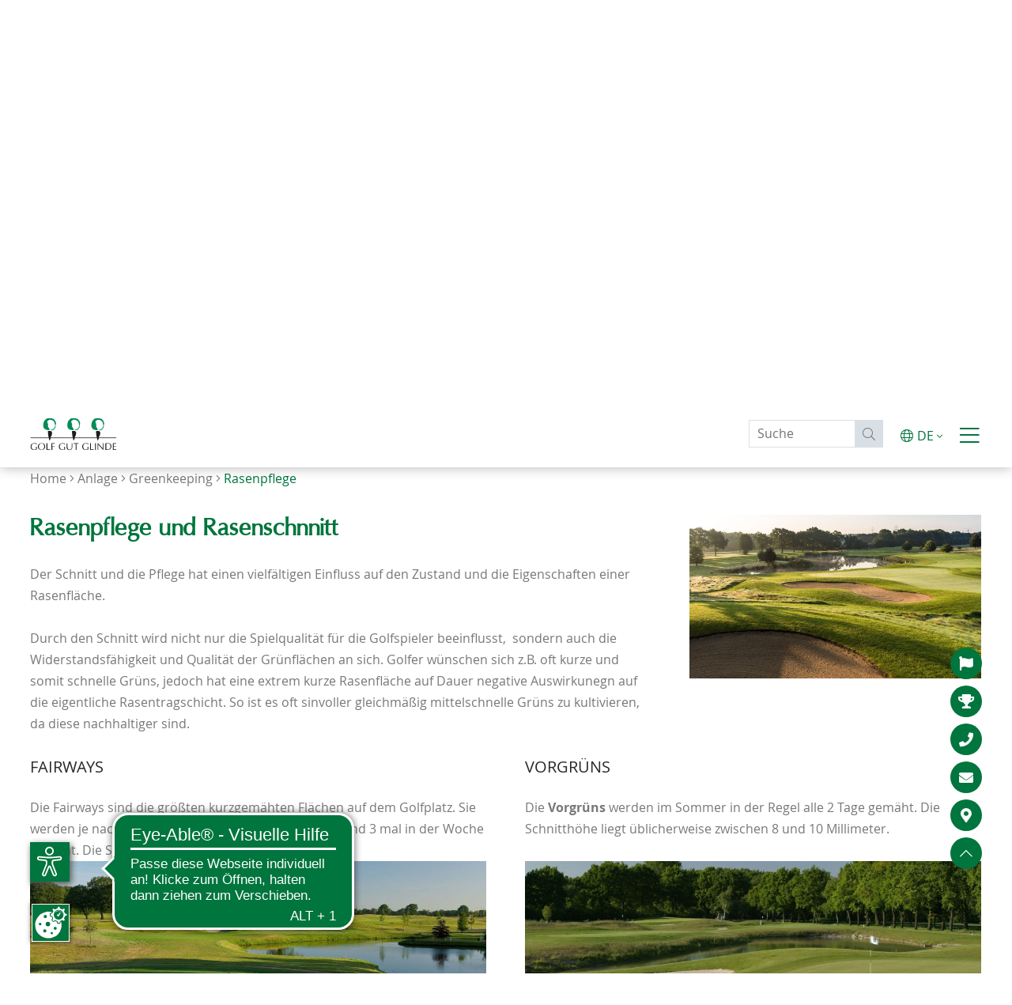

--- FILE ---
content_type: text/html; charset=utf-8
request_url: https://www.golf-gut-glinde.de/anlage/greenkeeping/rasenpflege.html
body_size: 7200
content:
<!DOCTYPE html><html dir="ltr" lang="de-DE"><head><script src="https://cookies.gkmb.de/public/app.js?apiKey=87327472b301fd16e758d69eeee8869e75a6e9d38fa32a61&amp;domain=70ff562" referrerpolicy="origin"></script><meta charset="utf-8"><!-- This website is powered by TYPO3 - inspiring people to share! TYPO3 is a free open source Content Management Framework initially created by Kasper Skaarhoj and licensed under GNU/GPL. TYPO3 is copyright 1998-2026 of Kasper Skaarhoj. Extensions are copyright of their respective owners. Information and contribution at https://typo3.org/ --><base href="//www.golf-gut-glinde.de/"><link rel="shortcut icon" href="/fileadmin/templates/Resources/Public/Images/favico.ico" type="image/vnd.microsoft.icon"><meta name="generator" content="TYPO3 CMS"/><meta name="description" content="Golf spielen, Golf lernen - nur 20 Minuten von Hamburg-City."/><meta name="keywords" content="golf,gut,glinde,golfen,hamburg,reinbeck,norddeutschland,greenfee,turniere,kontakt,spass,akademie,schule,lernen"/><meta name="robots" content="index, follow"/><meta name="viewport" content="width=device-width, initial-scale=1, maximum-scale=10"/><meta property="og:site_name" content="Golf Gut Glinde"/><meta property="og:description" content="Golf spielen, Golf lernen - nur 20 Minuten von Hamburg-City."/><meta property="og:image" content="https://www.golf-gut-glinde.de/fileadmin/templates/Resources/Public/Images/opengraph.gif"/><meta name="twitter:card" content="summary"/><meta name="google-site-verification" content="T5Gq3W_0WD7LHraAAThCQ2VUbcUzFGgfgG5PKsxuSGM"/><meta name="format-detection" content="telephone=no"/><meta name="og:latitude" content="53.531648"/><meta name="og:longitude" content="10.207218"/><meta name="og:locality" content="Glinde"/><meta name="og:region" content="DE-HH"/><link rel="stylesheet" type="text/css" href="/typo3temp/assets/compressed/merged-02d5b4aa0b74a1f0e1339d6c9b764e7b-min.css?1768576729" media="all"><script src="/typo3temp/assets/compressed/jquery-3.6.0.min-min.js?1768576729"></script><script src="/typo3temp/assets/compressed/merged-a51d691c2d3ffeb2f8d30b4ee67670e4-min.js?1768576729"></script><title>Golf Gut Glinde</title><script async src="https://cdn.eye-able.com/configs/golf-gut-glinde.de.js"></script><script async src="https://cdn.eye-able.com/public/js/eyeAble.js"></script><link rel="apple-touch-icon" href="//www.golf-gut-glinde.de/fileadmin/templates/Resources/Public/Images/apple-touch-icons/apple-touch-icon-precomposed.png"/><meta name="p:domain_verify" content="d79373b9ac8f1f090cb65c311b0e8de6"/><meta name="format-detection" content="telephone=no"/><link rel="canonical" href="https://www.golf-gut-glinde.de/anlage/greenkeeping/rasenpflege.html"/></head><body class ="folgeseite withmenu"><noscript><iframe data-ccm-loader-src="https://www.googletagmanager.com/ns.html?id=GTM-N66L67FD" data-ccm-loader-group="google" height="0" width="0" style="display:none;visibility:hidden"></iframe></noscript><div id="page" role="main"><div id="flush-content"><div class="toparea"><div class="page_margins_top"><a href="index.php?id=1"><div id="logo"></div></a><nav><div class="menuitem"><div class="iconfontlight menuitem-menuicon">&#xf0c9;</div><div class="iconfontlight menuitem-closeicon">&#xf00d;</div></div><div class="topmenuarea"><div id="mainmenu"><div class="level1"><div class="mainmenu-item NO"><a href="/aktuell.html">Aktuell</a><div class="submenu level2"><div class="mainmenu-subinner"><div class="mainmenu-item NO"><a href="/aktuell/jobs.html">Jobs</a></div><div class="mainmenu-item NO"><a href="/aktuell/bewertung.html">Bewertung</a></div><div class="mainmenu-item NO"><a href="/aktuell/ggg-news-abonnieren.html">GGG-News abonnieren</a></div></div></div></div><div class="mainmenu-item NO"><a href="/einsteiger.html">Einsteiger</a><div class="submenu level2"><div class="mainmenu-subinner"><div class="mainmenu-item NO"><a href="/einsteiger/weg-in-den-golfsport.html">Weg in den Golfsport</a></div><div class="mainmenu-item NO"><a href="/einsteiger/kurse-fuer-einsteiger.html">Kurse für Einsteiger</a></div><div class="mainmenu-item NO"><a href="/einsteiger/schnupperkurse.html">Schnupperkurse</a></div><div class="mainmenu-item NO"><a href="/einsteiger/einsteigerkurse.html">Einsteigerkurse</a></div><div class="mainmenu-item NO"><a href="/einsteiger/platzreifekurse.html">Platzreifekurse</a></div></div></div></div><div class="mainmenu-item NO"><a href="/mitglieder/mitgliederbereich.html">Mitglieder</a><div class="submenu level2"><div class="mainmenu-subinner"><div class="mainmenu-item NO"><a href="/mitglieder/mitgliederbereich.html">Mitgliederbereich</a></div><div class="mainmenu-item NO"><a href="/mitglieder/philosophie.html">Philosophie</a></div><div class="mainmenu-item NO"><a href="/mitglieder/jugend.html">Jugend</a></div><div class="mainmenu-item NO"><a href="/mitglieder/jugend-1.html">Golf als Familie</a></div><div class="mainmenu-item NO"><a href="/mitglieder/mannschaften.html">Mannschaften</a></div><div class="mainmenu-item NO"><a href="/mitglieder/clubmeister.html">Clubmeister</a></div><div class="mainmenu-item NO"><a href="/mitglieder/mitgliedschaften.html">Mitgliedschaften</a></div><div class="mainmenu-item NO"><a href="/mitglieder/eisbaerliga.html">Eisbärliga</a></div><div class="mainmenu-item NO"><a href="/mitglieder/sommerliga.html">Sommerliga</a></div><div class="mainmenu-item NO"><a href="/mitglieder/friendly-friday.html">Friendly Friday</a></div><div class="mainmenu-item NO"><a href="/mitglieder/gruppen.html">Gruppen</a></div><div class="mainmenu-item NO"><a href="/mitglieder/gf-vereinbarungen.html">GF-Vereinbarungen</a></div></div></div></div><div class="mainmenu-item NO"><a href="/gaeste/greenfee.html">Gäste</a><div class="submenu level2"><div class="mainmenu-subinner"><div class="mainmenu-item NO"><a href="/gaeste/greenfee.html">Greenfee</a></div><div class="mainmenu-item NO"><a href="/gaeste/gf-vereinbarungen.html">GF-Vereinbarungen</a></div><div class="mainmenu-item NO"><a href="/gaeste/mitgliedschaften.html">Mitgliedschaften</a></div><div class="mainmenu-item NO"><a href="/anlage/firmenveranstaltungen.html">Ihre Veranstaltung</a></div><div class="mainmenu-item NO"><a href="/gaeste/hotelempfehlungen.html">Hotelempfehlungen</a></div><div class="mainmenu-item NO"><a href="/gaeste/anfahrt.html">Anfahrt</a></div><div class="mainmenu-item NO"><a href="/aktuell/ggg-news-abonnieren-1.html">GGG-News abonnieren</a></div></div></div></div><div class="mainmenu-item NO"><a href="/spielbetrieb.html">Spielbetrieb</a><div class="submenu level2"><div class="mainmenu-subinner"><div class="mainmenu-item NO"><a href="/spielbetrieb/startzeiten.html">Startzeiten</a></div><div class="mainmenu-item NO"><a href="/spielbetrieb/turniere.html">Turniere</a></div><div class="mainmenu-item NO"><a href="/spielbetrieb/scores-vorgaben/persoenliche-scorekarte-9-loch.html">Scores & Vorgaben</a></div><div class="mainmenu-item NO"><a href="/spielbetrieb/platzrekord.html">Platzrekord</a></div><div class="mainmenu-item NO"><a href="/e-scoring.html">E-Scoring</a></div><div class="mainmenu-item NO"><a href="/spielbetrieb/spielformen/uebersicht.html">Spielformen</a></div><div class="mainmenu-item NO"><a href="/spielbetrieb/regelungen/uebersicht.html">Regelungen</a></div><div class="mainmenu-item NO"><a href="/spielbetrieb/winterspielbetrieb.html">Winterspielbetrieb</a></div><div class="mainmenu-item NO"><a href="/spielbetrieb/hunde-auf-dem-platz-1-1.html">Hole in One</a></div><div class="mainmenu-item NO"><a href="/spielbetrieb/hunde-auf-dem-platz.html">Hunde auf dem Platz</a></div></div></div></div><div class="mainmenu-item ACT"><a href="/anlage.html">Anlage</a><div class="submenu level2"><div class="mainmenu-subinner"><div class="mainmenu-item NO"><a href="/anlage/golfplaetze-bahnen.html">Golfplätze / Löcher</a></div><div class="mainmenu-item NO"><a href="https://pfaff-interaktiv.de/BB-Glinde/" target="Golf Gut Glinde - Birdie Book">Birdie Book</a></div><div class="mainmenu-item NO"><a href="/anlage/golf-arena.html">Golf-Arena</a></div><div class="mainmenu-item NO"><a href="/anlage/team.html">Team</a></div><div class="mainmenu-item ACT"><a href="/anlage/greenkeeping/wintergolf.html">Greenkeeping</a></div><div class="mainmenu-item NO"><a href="/anlage/firmenveranstaltungen.html">Firmenveranstaltungen</a></div><div class="mainmenu-item NO"><a href="/anlage/hotel-und-vabali-spa.html">Vabali Spa Hamburg</a></div></div></div></div><div class="mainmenu-item NO"><a href="/pro-shop.html">Shop</a><div class="submenu level2"><div class="mainmenu-subinner"><div class="mainmenu-item NO"><a href="/pro-shop/pro-shop.html">Pro Shop</a></div><div class="mainmenu-item NO"><a href="https://www.pccaddie.net/clubs/0492326/app.php?cat=voucher">Gutschein bestellen</a></div><div class="mainmenu-item NO"><a href="/pro-shop/golfamore.html">Golfamore</a></div><div class="mainmenu-item NO"><a href="/pro-shop/ir-golf.html">Inferno Golf</a></div></div></div></div><div class="mainmenu-item NO"><a href="/akademie.html">Akademie</a><div class="submenu level2"><div class="mainmenu-subinner"><div class="mainmenu-item NO"><a href="/akademie/kurse-fuer-einsteiger.html">Kurse für Einsteiger</a></div><div class="mainmenu-item NO"><a href="/akademie/training-ab-platzreife.html">Training ab Platzreife</a></div><div class="mainmenu-item NO"><a href="/akademie/golflehrer.html">Golflehrer</a></div><div class="mainmenu-item NO"><a href="/akademie/golfstunden-buchen.html">Golfstunden buchen</a></div></div></div></div><div class="mainmenu-item NO"><a href="/restaurant.html">Restaurant</a><div class="submenu level2"><div class="mainmenu-subinner"><div class="mainmenu-item NO"><a href="/restaurant/unsere-speisekarte.html">Unsere Speisekarte</a></div><div class="mainmenu-item NO"><a href="/restaurant/unsere-getraenkekarte.html">Unsere Getränkekarte</a></div><div class="mainmenu-item NO"><a href="/restaurant/veranstaltungen.html">Veranstaltungen</a></div><div class="mainmenu-item NO"><a href="/restaurant/referenzen.html">Referenzen</a></div></div></div></div><div class="mainmenu-item NO"><a href="https://forms.office.com/Pages/ResponsePage.aspx?id=tj5KWxeHqkmpC7yk3tgKMdFDbL-k14xLgUR1SQwKqFVUOEk5TFU4S081VTg5TVFURFlFTk8zQ1dIOC4u" target="_blank">Event Anfrage</a></div></div></div></div></nav><div id="search"><div class="search-wrap"><div class="tx_solr container"><div class="row"><div class="col-md-12"><div class="tx-solr-search-form"><form method="get" id="tx-solr-search-form-pi-results" action="/suchergebnisse.html" data-suggest="/suchergebnisse?type=7384" data-suggest-header="Top Treffer" accept-charset="utf-8"><div class="input-group"><input type="text" placeholder="Suche" class="tx-solr-q js-solr-q tx-solr-suggest tx-solr-suggest-focus form-control" name="tx_solr[q]" value=""/><span class="input-group-btn"><button class="btn btn-default tx-solr-submit" type="submit"><span class="far"></span></button></span></div></form></div></div></div></div></div></div><div class="languagemenu"><ul class="languagemenu-top menu"><li class="NO"><span class="languagemenu-icon iconfontlight"></span>DE</li></ul><ul class="languagemenu-bottom menu"><li>EN</li></ul></div></div></div><header><div class="headerarea"><div id="header"><img src="/fileadmin/_processed_/5/e/csm_header_06200a01c3.jpg" width="1800" height="700" alt=""/></div><div id="schwung"><img src="/fileadmin/templates/Resources/Public/Images/Schwung_Glinde.svg" alt=""/></div><div id="slogan"><div class="page_margins_top"><div id="c165" class="frame frame-default frame-type-header frame-layout-0"><div class="ce-header ce-header-big"><h2 class=" likeh1"> Genial Golfen! </h2><h3 class=" subheader"> Jung - offen - sportlich </h3></div></div></div></div></div></header><div class="breadcrumbarea"><div class="page_margins"><div id="breadcrumb"><a href="/index.html">Home</a>&nbsp;<span class="iconfontlight">&#xf105;</span>&nbsp;<a href="/anlage.html">Anlage</a>&nbsp;<span class="iconfontlight">&#xf105;</span>&nbsp;<a href="/anlage/greenkeeping/wintergolf.html">Greenkeeping</a>&nbsp;<span class="iconfontlight">&#xf105;</span>&nbsp;<a href="/anlage/greenkeeping/rasenpflege.html">Rasenpflege</a></div></div></div><div class="contentarea"><!--TYPO3SEARCH_begin--><div id="contentwrap"><div class="page_margins"><div id="contentwrapleft" class="fleft"><div id="parentnav"><ul class="menu"><li><a href="/anlage/greenkeeping/wintergolf.html">Greenkeeping</a></li></ul></div><div id="leftmenu"><ul class="menu level1"><li class="NO"><a href="/anlage/greenkeeping/wintergolf.html" target="_blank">Wintergolf</a></li><li class="NO"><a href="/anlage/greenkeeping/uebersicht.html">Alles rund um´s Greenkeeping</a></li><li class="NO"><a href="/anlage/greenkeeping/uebersicht/aerifizieren.html">Aerifizieren</a></li><li class="NO"><a href="/anlage/greenkeeping/uebersicht/vertikutieren.html">Vertikutieren</a></li><li class="CUR"><a href="/anlage/greenkeeping/rasenpflege.html">Rasenpflege</a></li><li class="NO"><a href="/anlage/greenkeeping/rasenpflege-2.html">Regenwürmer</a></li></ul></div><div id="border"></div></div><div id="contentwrapright" class="fright"><div id="c5215" class="grid__main frame frame-default frame-type-gridelements_pi1 frame-layout-0 frame-type-gridelements-6"><div class="col2 grid_margins"><div class="col70"><div id="c5216" class="frame frame-default frame-type-text frame-layout-0"><div class="ce-header ce-header-big"><h1 class=""> Rasenpflege und Rasenschnnitt </h1></div><p>Der Schnitt und die Pflege hat einen vielfältigen Einfluss auf den Zustand und die Eigenschaften einer Rasenfläche.<br><br> Durch den Schnitt wird nicht nur die Spielqualität für die Golfspieler beeinflusst, &nbsp;sondern auch die Widerstandsfähigkeit und Qualität der Grünflächen an sich. Golfer wünschen sich z.B. oft kurze und somit schnelle Grüns, jedoch hat eine extrem kurze Rasenfläche auf Dauer negative Auswirkunegn auf die eigentliche Rasentragschicht. So ist es oft sinvoller gleichmäßig mittelschnelle Grüns zu kultivieren, da diese nachhaltiger sind.</p><p>&nbsp;</p></div></div><div class="col30 last"><div id="c5235" class="frame frame-default frame-type-image frame-layout-0"><div class="ce-image ce-center ce-above"><div class="ce-gallery" data-ce-columns="1" data-ce-images="1"><div class="ce-outer"><div class="ce-inner"><div class="ce-row ce-row-1"><div class="ce-column"><picture><source srcset="/fileadmin/_processed_/4/4/csm_h4_491dd91196.jpg" media="(min-width: 1200px)"><source srcset="/fileadmin/content/Bilder/Header/h4.jpg, /fileadmin/content/Bilder/Header/h4.jpg 2x" media="(min-width: 1800px)"><source srcset="/fileadmin/_processed_/4/4/csm_h4_f5dc0f30ac.jpg, /fileadmin/_processed_/4/4/csm_h4_f5dc0f30ac.jpg 2x" media="(min-width: 800px)"><source srcset="/fileadmin/_processed_/4/4/csm_h4_ce392c5973.jpg, /fileadmin/_processed_/4/4/csm_h4_5a26321fcf.jpg 2x" media="(max-width: 800px)"><img class="img-responsive" src="/fileadmin/_processed_/4/4/csm_h4_ce392c5973.jpg" alt="" title=""></picture></div></div></div></div></div></div></div></div><div style="clear: both;"></div></div></div><div id="c5223" class="grid__main frame frame-default frame-type-gridelements_pi1 frame-layout-0 frame-type-gridelements-7"><div class="col2 grid_margins"><div class="col50"><div id="c5226" class="frame frame-default frame-type-text frame-layout-0"><div class="ce-header ce-header-big"><h3 class=" subheader"> Fairways </h3></div><p>Die Fairways sind die größten kurzgemähten Flächen auf dem Golfplatz. Sie werden je nach Jahreszeit und Witterung zwischen 2 und 3 mal in der Woche gemäht. Die Schnittlänge beträgt dabei 16 Millimeter.</p></div></div><div class="col50 last"><div id="c5224" class="frame frame-default frame-type-text frame-layout-0"><div class="ce-header ce-header-big"><h3 class=" subheader"> Vorgrüns </h3></div><p>Die <strong>Vorgrüns</strong> werden im Sommer in der Regel alle 2 Tage gemäht. Die Schnitthöhe liegt üblicherweise zwischen 8 und 10 Millimeter.</p></div></div><div style="clear: both;"></div></div></div><div id="c5232" class="grid__main frame frame-default frame-type-gridelements_pi1 frame-layout-0 frame-type-gridelements-7"><div class="col2 grid_margins"><div class="col50"><div id="c5234" class="frame frame-default frame-type-image frame-layout-0"><div class="ce-image ce-center ce-above"><div class="ce-gallery" data-ce-columns="1" data-ce-images="1"><div class="ce-outer"><div class="ce-inner"><div class="ce-row ce-row-1"><div class="ce-column"><picture><source srcset="/fileadmin/_processed_/8/4/csm_20110523_Glinde_2011_05_PAR4521_53b136305c.jpg" media="(min-width: 1200px)"><source srcset="/fileadmin/_processed_/8/4/csm_20110523_Glinde_2011_05_PAR4521_86413904d4.jpg, /fileadmin/content/user_upload/20110523_Glinde_2011_05_PAR4521.jpg 2x" media="(min-width: 1800px)"><source srcset="/fileadmin/_processed_/8/4/csm_20110523_Glinde_2011_05_PAR4521_1fca6f47dc.jpg, /fileadmin/_processed_/8/4/csm_20110523_Glinde_2011_05_PAR4521_1fca6f47dc.jpg 2x" media="(min-width: 800px)"><source srcset="/fileadmin/_processed_/8/4/csm_20110523_Glinde_2011_05_PAR4521_47f1d52729.jpg, /fileadmin/_processed_/8/4/csm_20110523_Glinde_2011_05_PAR4521_5ef819c665.jpg 2x" media="(max-width: 800px)"><img class="img-responsive" src="/fileadmin/_processed_/8/4/csm_20110523_Glinde_2011_05_PAR4521_47f1d52729.jpg" alt="" title=""></picture></div></div></div></div></div></div></div></div><div class="col50 last"><div id="c5233" class="frame frame-default frame-type-image frame-layout-0"><div class="ce-image ce-center ce-above"><div class="ce-gallery" data-ce-columns="1" data-ce-images="1"><div class="ce-outer"><div class="ce-inner"><div class="ce-row ce-row-1"><div class="ce-column"><picture><source srcset="/fileadmin/_processed_/a/3/csm_gruen9_0ea7211db8.jpg" media="(min-width: 1200px)"><source srcset="/fileadmin/_processed_/a/3/csm_gruen9_b11e416135.jpg, /fileadmin/content/user_upload/gruen9.jpg 2x" media="(min-width: 1800px)"><source srcset="/fileadmin/_processed_/a/3/csm_gruen9_1318a6f46a.jpg, /fileadmin/_processed_/a/3/csm_gruen9_1318a6f46a.jpg 2x" media="(min-width: 800px)"><source srcset="/fileadmin/_processed_/a/3/csm_gruen9_b632d4cda2.jpg, /fileadmin/_processed_/a/3/csm_gruen9_70a35c212f.jpg 2x" media="(max-width: 800px)"><img class="img-responsive" src="/fileadmin/_processed_/a/3/csm_gruen9_b632d4cda2.jpg" alt="" title=""></picture></div></div></div></div></div></div></div></div><div style="clear: both;"></div></div></div><div id="c5225" class="grid__main frame frame-default frame-type-gridelements_pi1 frame-layout-0 frame-type-gridelements-7 frame-space-before-small"><div class="col2 grid_margins"><div class="col50"><div id="c5222" class="frame frame-default frame-type-text frame-layout-0"><div class="ce-header ce-header-big"><h3 class=" subheader"> Grüns </h3></div><p>Die kürzesten Rasenflächen auf dem Golfplatz sind die <strong>Grüns</strong>. Ihre Schnitthöhe beträgt zwischen 3,2-4,5 Millimeter. Grundsätzlich macht ein kürzerer Schnitt ein Grün zwar schneller, aber auch empfindlicher. Um die Grüns schneller und vor allem „zuverlässiger“ zu gestalten, werden die Grüns mehrfach in der Woche gemäht und zusätzlich auch mit einer Spezialmaschine „gebügelt“.&nbsp;Das Mähen erfolgt mit modernen Maschinen die mittels eines „Groomers“ den Rasen vor dem Schnitt aufrichten.</p></div></div><div class="col50 last"><div id="c5227" class="frame frame-default frame-type-text frame-layout-0"><div class="ce-header ce-header-big"><h3 class=" subheader"> Rough </h3></div><p>Das <strong>Rough</strong> wird im Verhältnis zum Fairway seltener gemäht. Dies geschieht ganz bewusst, denn die Roughs sind auch Bestandteil der Bewertung beim Course Rating und erhöhen die Schwierigkeit des Platzes - auch wenn aus Golfersicht das Rough meist öfter gemäht werden sollte und unzählige Bälle dort verschwinden.</p><p><br><br> Das <strong>Semi Rough</strong> wird 2 mal wöchentlich auf 51mm gemäht, die Roughs werden 2-3 mal jährlich auf 89mm gemäht.</p></div></div><div style="clear: both;"></div></div></div><div id="c5231" class="grid__main frame frame-default frame-type-gridelements_pi1 frame-layout-0 frame-type-gridelements-7 frame-space-before-small"><div class="col2 grid_margins"><div class="col50"><div id="c5230" class="frame frame-default frame-type-image frame-layout-0"><div class="ce-image ce-center ce-above"><div class="ce-gallery" data-ce-columns="1" data-ce-images="1"><div class="ce-outer"><div class="ce-inner"><div class="ce-row ce-row-1"><div class="ce-column"><picture><source srcset="/fileadmin/_processed_/b/7/csm_Bahn11_8e6d8187fe.jpg" media="(min-width: 1200px)"><source srcset="/fileadmin/content/user_upload/Bahn11.jpg, /fileadmin/content/user_upload/Bahn11.jpg 2x" media="(min-width: 1800px)"><source srcset="/fileadmin/_processed_/b/7/csm_Bahn11_903c480264.jpg, /fileadmin/_processed_/b/7/csm_Bahn11_903c480264.jpg 2x" media="(min-width: 800px)"><source srcset="/fileadmin/_processed_/b/7/csm_Bahn11_1eeb099260.jpg, /fileadmin/_processed_/b/7/csm_Bahn11_6ad11667f3.jpg 2x" media="(max-width: 800px)"><img class="img-responsive" src="/fileadmin/_processed_/b/7/csm_Bahn11_c22ad3f1a3.jpg" alt="" title=""></picture></div></div></div></div></div></div></div></div><div class="col50 last"><div id="c5228" class="frame frame-default frame-type-image frame-layout-0"><div class="ce-image ce-center ce-above"><div class="ce-gallery" data-ce-columns="1" data-ce-images="1"><div class="ce-outer"><div class="ce-inner"><div class="ce-row ce-row-1"><div class="ce-column"><picture><source srcset="/fileadmin/_processed_/b/9/csm_Semirough1_f52e92d6d8.jpg" media="(min-width: 1200px)"><source srcset="/fileadmin/content/Bilder/Greenkeeping/Semirough1.jpg, /fileadmin/content/Bilder/Greenkeeping/Semirough1.jpg 2x" media="(min-width: 1800px)"><source srcset="/fileadmin/content/Bilder/Greenkeeping/Semirough1.jpg, /fileadmin/content/Bilder/Greenkeeping/Semirough1.jpg 2x" media="(min-width: 800px)"><source srcset="/fileadmin/_processed_/b/9/csm_Semirough1_a2a536403f.jpg, /fileadmin/_processed_/b/9/csm_Semirough1_f15fd2a308.jpg 2x" media="(max-width: 800px)"><img class="img-responsive" src="/fileadmin/_processed_/b/9/csm_Semirough1_dc7360b862.jpg" alt="" title=""></picture></div></div></div></div></div></div></div></div><div style="clear: both;"></div></div></div></div></div><div id="contentwrapbottom"></div></div><!--TYPO3SEARCH_end--><div class="footerarea frame-type-gridelements_pi1"><div class="page_margins"><div id="c178" class="grid__main frame frame-default frame-type-gridelements_pi1 frame-layout-0 frame-type-gridelements-7"><div class="col2 grid_margins"><div class="col50"><div id="c179" class="frame frame-default frame-type-text frame-layout-0"><div class="ce-header ce-header-small"><h4 class=""> Golf Gut Glinde </h4></div><p>In der Trift 4 • 21509 Glinde bei Hamburg<br> Telefon: +49 (0)40 - 710 05 06</p><p>Telefon Restaurant: +49 (0)40 - 710 05 072<br><a href="javascript:linkTo_UnCryptMailto(%27nbjmup%2BjogpAhpmg.hvu.hmjoef%5C%2Fef%27);">info (at) golf-gut-glinde.de</a><br><br><a href="https://www.facebook.com/GolfGutGlinde/" target="_blank" rel="noreferrer"><span class="iconfontbrands"></span></a>&nbsp;&nbsp;&nbsp;&nbsp;<span class="iconfontbrands"><a href="https://www.instagram.com/golfgutglinde/" target="_blank" rel="noreferrer"></a>&nbsp; &nbsp; &nbsp;<a href="https://www.youtube.com/channel/UCZEOvg7qY2B4mM_Sb5yq_ag" target="_blank" rel="noreferrer"></a></span></p></div><div id="c6743" class="frame frame-default frame-type-text frame-layout-0 frame-space-before-medium"><div class="ce-header ce-header-small"><h4 class=""> Öffnungszeiten </h4></div><p><strong>Sekretariat und Pro-Shop:</strong><strong>&nbsp;&nbsp;</strong>täglich geöffnet von 10 - 16 Uhr</p><p><strong>Restaurant:</strong>&nbsp; Dienstag bis Sonntag geöffnet ab 12 Uhr bis ca. 17 Uhr</p></div></div><div class="col50 last"><div id="c181" class="frame frame-default frame-type-text frame-layout-0 frame-space-after-medium"><div class="ce-header ce-header-small"><h4 class=""> So finden Sie uns </h4></div><p>Route berechnen und anzeigen lassen.&nbsp;</p><p>&nbsp;</p><p><span class="textbutton"><a href="/kontakt.html">Routenplaner&nbsp;<span class="iconfontlight"></span></a></span></p></div><div id="c182" class="frame frame-default frame-type-text frame-layout-0"><div class="ce-header ce-header-small"><h4 class=""> Newsletter abonnieren </h4></div><p>1x monatlich unsere aktuellen Infos.<br><br><span class="textbutton"><a href="/aktuell/ggg-news-abonnieren.html">Abonnieren&nbsp;</a></span></p></div></div><div style="clear: both;"></div></div></div></div></div><div class="metanavarea frame-type-gridelements_pi1"><div class="page_margins"><div id="metanav"><ul class="menu"><li class="NO"><a href="/kontakt.html">Kontakt</a></li><li class="NO"><a href="/impressum.html">Impressum</a></li><li class="NO"><a href="/datenschutz.html">Datenschutz</a></li><li class="NO"><a href="/barrierefreiheitserklaerung.html">Barrierefreiheitserklärung</a></li><li class="NO"><a href="/aktuell/jobs.html">Jobs</a></li><li class="NO"><a href="https://www.pccaddie.net/clubs/0492326/app.php?cat=voucher">Gutschein bestellen</a></li><li class="NO"><a href="/bewertung.html">Bewertung</a></li></ul></div></div></div><div class="shortcutarea"><a href="/spielbetrieb/startzeiten.html" title="Startzeiten"><span class=" iconfontsolid "></span></a><a href="/spielbetrieb/turniere.html" title="Turniere buchen"><span class=" iconfontsolid "></span></a><a href="tel:+49407100506" title="Telefon"><span class=" iconfontsolid "></span></a><a href="javascript:linkTo_UnCryptMailto(%27nbjmup%2BjogpAhpmg.hvu.hmjoef%5C%2Fef%27);" title="E-Mail"><span class=" iconfontsolid "></span></a><a href="/gaeste/anfahrt.html" title="Anfahrt"><span class=" iconfontsolid "></span></a><a class="top-fixed" href="#"><span class="iconfontlight">&#xf077;</span></a></div></div></div></div><div class="top-fixed"></div><div class="mobilemenu-shade"></div><nav><div id="mobilemenu" class="closed"><ul class="menu level1"><li class="NO"><a href="/aktuell.html">Aktuell</a><ul class="submenu menu level2"><li class="NO"><a href="/aktuell/jobs.html">Jobs</a></li><li class="NO"><a href="/aktuell/bewertung.html">Bewertung</a></li><li class="NO"><a href="/aktuell/ggg-news-abonnieren.html">GGG-News abonnieren</a></li></ul></li><li class="NO"><a href="/einsteiger.html">Einsteiger</a><ul class="submenu menu level2"><li class="NO"><a href="/einsteiger/weg-in-den-golfsport.html">Weg in den Golfsport</a></li><li class="NO"><a href="/einsteiger/kurse-fuer-einsteiger.html">Kurse für Einsteiger</a></li><li class="NO"><a href="/einsteiger/schnupperkurse.html">Schnupperkurse</a></li><li class="NO"><a href="/einsteiger/einsteigerkurse.html">Einsteigerkurse</a></li><li class="NO"><a href="/einsteiger/platzreifekurse.html">Platzreifekurse</a></li></ul></li><li class="NO"><a href="/mitglieder/mitgliederbereich.html">Mitglieder</a><ul class="submenu menu level2"><li class="NO"><a href="/mitglieder/mitgliederbereich.html">Mitgliederbereich</a><ul class="submenu menu level3"><li class="NO"><a href="/mitglieder/mitgliederbereich/wichtige-unterlagen/vertragsbestandteile.html">Wichtige Unterlagen</a></li><li class="NO"><a href="https://www.surveymonkey.de/r/LJMHPBD" target="_blank">Mitgliedschaft kündigen</a></li></ul></li><li class="NO"><a href="/mitglieder/philosophie.html">Philosophie</a></li><li class="NO"><a href="/mitglieder/jugend.html">Jugend</a></li><li class="NO"><a href="/mitglieder/jugend-1.html">Golf als Familie</a></li><li class="NO"><a href="/mitglieder/mannschaften.html">Mannschaften</a></li><li class="NO"><a href="/mitglieder/clubmeister.html">Clubmeister</a></li><li class="NO"><a href="/mitglieder/mitgliedschaften.html">Mitgliedschaften</a></li><li class="NO"><a href="/mitglieder/eisbaerliga.html">Eisbärliga</a><ul class="submenu menu level3"><li class="NO"><a href="/mitglieder/eisbaerliga/vorrunde-2025/2026.html">Vorrunde 2025/2026</a></li></ul></li><li class="NO"><a href="/mitglieder/sommerliga.html">Sommerliga</a><ul class="submenu menu level3"><li class="NO"><a href="/mitglieder/sommerliga/endrunde-2025.html">Endrunde 2025</a></li></ul></li><li class="NO"><a href="/mitglieder/friendly-friday.html">Friendly Friday</a></li><li class="NO"><a href="/mitglieder/gruppen.html">Gruppen</a></li><li class="NO"><a href="/mitglieder/gf-vereinbarungen.html">GF-Vereinbarungen</a></li></ul></li><li class="NO"><a href="/gaeste/greenfee.html">Gäste</a><ul class="submenu menu level2"><li class="NO"><a href="/gaeste/greenfee.html">Greenfee</a></li><li class="NO"><a href="/gaeste/gf-vereinbarungen.html">GF-Vereinbarungen</a></li><li class="NO"><a href="/gaeste/mitgliedschaften.html">Mitgliedschaften</a></li><li class="NO"><a href="/anlage/firmenveranstaltungen.html">Ihre Veranstaltung</a></li><li class="NO"><a href="/gaeste/hotelempfehlungen.html">Hotelempfehlungen</a></li><li class="NO"><a href="/gaeste/anfahrt.html">Anfahrt</a></li><li class="NO"><a href="/aktuell/ggg-news-abonnieren-1.html">GGG-News abonnieren</a></li></ul></li><li class="NO"><a href="/spielbetrieb.html">Spielbetrieb</a><ul class="submenu menu level2"><li class="NO"><a href="/spielbetrieb/startzeiten.html">Startzeiten</a></li><li class="NO"><a href="/spielbetrieb/turniere.html">Turniere</a></li><li class="NO"><a href="/spielbetrieb/scores-vorgaben/persoenliche-scorekarte-9-loch.html">Scores & Vorgaben</a><ul class="submenu menu level3"><li class="NO"><a href="/spielbetrieb/scores-vorgaben/persoenliche-scorekarte-9-loch.html">Persönliche Scorekarte 9-Loch</a></li><li class="NO"><a href="/spielbetrieb/scores-vorgaben/persoenliche-scorekarte-18-loch.html">Persönliche Scorekarte 18-Loch</a></li><li class="NO"><a href="/spielbetrieb/scores-vorgaben/vorgabentabellen.html">Vorgabentabellen</a></li><li class="NO"><a href="/spielbetrieb/scores-vorgaben/vorgabenrechner.html">Vorgabenrechner</a></li><li class="NO"><a href="/spielbetrieb/scores-vorgaben/platzrekord.html">Platzrekord</a></li></ul></li><li class="NO"><a href="/spielbetrieb/platzrekord.html">Platzrekord</a></li><li class="NO"><a href="/e-scoring.html">E-Scoring</a></li><li class="NO"><a href="/spielbetrieb/spielformen/uebersicht.html">Spielformen</a><ul class="submenu menu level3"><li class="NO"><a href="/spielbetrieb/spielformen/uebersicht.html">Übersicht</a></li><li class="NO"><a href="/spielbetrieb/spielformen/zaehlspiel.html">Zählspiel</a></li><li class="NO"><a href="/spielbetrieb/spielformen/zaehlspiel-nach-stableford.html">Zählspiel nach Stableford</a></li><li class="NO"><a href="/spielbetrieb/spielformen/maximum-score.html">Maximum Score</a></li><li class="NO"><a href="/spielbetrieb/spielformen/lochspiel.html">Lochspiel</a></li><li class="NO"><a href="/spielbetrieb/spielformen/scramble.html">Scramble</a></li><li class="NO"><a href="/spielbetrieb/spielformen/vierer-klassisch.html">Vierer (klassisch)</a></li><li class="NO"><a href="/spielbetrieb/spielformen/vierer-varianten.html">Vierer-Varianten</a></li><li class="NO"><a href="/spielbetrieb/spielformen/vierball.html">Vierball</a></li><li class="NO"><a href="/spielbetrieb/spielformen/sonderwertungen.html">Sonderwertungen</a></li></ul></li><li class="NO"><a href="/spielbetrieb/regelungen/uebersicht.html">Regelungen</a><ul class="submenu menu level3"><li class="NO"><a href="/spielbetrieb/regelungen/uebersicht.html">Übersicht</a></li><li class="NO"><a href="https://www.golf-gut-glinde.de/fileadmin/content/Dokumente/Spielbetrieb/250401_GGG_Turnierbedingungen.pdf" target="_blank">Turnierbedingungen</a></li><li class="NO"><a href="https://www.golf-gut-glinde.de/fileadmin/content/Dokumente/Spielbetrieb/2025_Platzregeln_Golf_Gut_Glinde.pdf" target="_blank">Platzregeln</a></li><li class="NO"><a href="https://www.golf-gut-glinde.de/fileadmin/content/Dokumente/Spielbetrieb/2025_Platzordnung_Golf_Gut_Glinde_v2.pdf" target="_blank">Platzordnung</a></li><li class="NO"><a href="https://www.golf-gut-glinde.de/fileadmin/content/Dokumente/Spielbetrieb/2024_Durchgangszeiten.pdf" target="_blank">Durchgangszeiten</a></li><li class="NO"><a href="https://www.golf-gut-glinde.de/fileadmin/content/Dokumente/Spielbetrieb/202512_Regelkunde_im_Winter_-_Winterspielbetrieb.pdf" target="_blank">Winterspielbetrieb</a></li></ul></li><li class="NO"><a href="/spielbetrieb/winterspielbetrieb.html">Winterspielbetrieb</a></li><li class="NO"><a href="/spielbetrieb/hunde-auf-dem-platz-1-1.html">Hole in One</a></li><li class="NO"><a href="/spielbetrieb/hunde-auf-dem-platz.html">Hunde auf dem Platz</a></li></ul></li><li class="ACT"><a href="/anlage.html">Anlage</a><ul class="submenu menu level2"><li class="NO"><a href="/anlage/golfplaetze-bahnen.html">Golfplätze / Löcher</a></li><li class="NO"><a href="https://pfaff-interaktiv.de/BB-Glinde/" target="Golf Gut Glinde - Birdie Book">Birdie Book</a></li><li class="NO"><a href="/anlage/golf-arena.html">Golf-Arena</a></li><li class="NO"><a href="/anlage/team.html">Team</a></li><li class="ACT"><a href="/anlage/greenkeeping/wintergolf.html">Greenkeeping</a><ul class="submenu menu level3"><li class="NO"><a href="/anlage/greenkeeping/wintergolf.html" target="_blank">Wintergolf</a></li><li class="NO"><a href="/anlage/greenkeeping/uebersicht.html">Alles rund um´s Greenkeeping</a></li><li class="NO"><a href="/anlage/greenkeeping/uebersicht/aerifizieren.html">Aerifizieren</a></li><li class="NO"><a href="/anlage/greenkeeping/uebersicht/vertikutieren.html">Vertikutieren</a></li><li class="CUR"><a href="/anlage/greenkeeping/rasenpflege.html">Rasenpflege</a></li><li class="NO"><a href="/anlage/greenkeeping/rasenpflege-2.html">Regenwürmer</a></li></ul></li><li class="NO"><a href="/anlage/firmenveranstaltungen.html">Firmenveranstaltungen</a></li><li class="NO"><a href="/anlage/hotel-und-vabali-spa.html">Vabali Spa Hamburg</a></li></ul></li><li class="NO"><a href="/pro-shop.html">Shop</a><ul class="submenu menu level2"><li class="NO"><a href="/pro-shop/pro-shop.html">Pro Shop</a></li><li class="NO"><a href="https://www.pccaddie.net/clubs/0492326/app.php?cat=voucher">Gutschein bestellen</a></li><li class="NO"><a href="/pro-shop/golfamore.html">Golfamore</a></li><li class="NO"><a href="/pro-shop/ir-golf.html">Inferno Golf</a></li></ul></li><li class="NO"><a href="/akademie.html">Akademie</a><ul class="submenu menu level2"><li class="NO"><a href="/akademie/kurse-fuer-einsteiger.html">Kurse für Einsteiger</a></li><li class="NO"><a href="/akademie/training-ab-platzreife.html">Training ab Platzreife</a></li><li class="NO"><a href="/akademie/golflehrer.html">Golflehrer</a></li><li class="NO"><a href="/akademie/golfstunden-buchen.html">Golfstunden buchen</a></li></ul></li><li class="NO"><a href="/restaurant.html">Restaurant</a><ul class="submenu menu level2"><li class="NO"><a href="/restaurant/unsere-speisekarte.html">Unsere Speisekarte</a></li><li class="NO"><a href="/restaurant/unsere-getraenkekarte.html">Unsere Getränkekarte</a></li><li class="NO"><a href="/restaurant/veranstaltungen.html">Veranstaltungen</a></li><li class="NO"><a href="/restaurant/referenzen.html">Referenzen</a></li></ul></li><li class="NO"><a href="https://forms.office.com/Pages/ResponsePage.aspx?id=tj5KWxeHqkmpC7yk3tgKMdFDbL-k14xLgUR1SQwKqFVUOEk5TFU4S081VTg5TVFURFlFTk8zQ1dIOC4u" target="_blank">Event Anfrage</a></li><li class="NO"><a href="/kontakt.html">Kontakt</a></li><li class="NO"><a href="/impressum.html">Impressum</a></li><li class="NO"><a href="/datenschutz.html">Datenschutz</a></li><li class="NO"><a href="/barrierefreiheitserklaerung.html">Barrierefreiheitserklärung</a></li><li class="NO"><a href="/aktuell/jobs.html">Jobs</a></li><li class="NO"><a href="https://www.pccaddie.net/clubs/0492326/app.php?cat=voucher">Gutschein bestellen</a></li><li class="NO"><a href="/bewertung.html">Bewertung</a></li></ul></div></nav><script src="/typo3temp/assets/compressed/merged-9c1674786cfd8211153a533ccd87ddea-min.js?1768576729"></script></body></html>
<!-- Cached page generated 22-01-26 14:41. Expires 23-01-26 00:00 -->

--- FILE ---
content_type: text/css; charset=utf-8
request_url: https://www.golf-gut-glinde.de/typo3temp/assets/compressed/merged-02d5b4aa0b74a1f0e1339d6c9b764e7b-min.css?1768576729
body_size: 19097
content:
.ce-align-left{text-align:left}.ce-align-center{text-align:center}.ce-align-right{text-align:right}.ce-table td,.ce-table th{vertical-align:top}.ce-textpic,.ce-image,.ce-nowrap .ce-bodytext,.ce-gallery,.ce-row,.ce-uploads li,.ce-uploads div{overflow:hidden}.ce-left .ce-gallery,.ce-column{float:left}.ce-center .ce-outer{position:relative;float:right;right:50%}.ce-center .ce-inner{position:relative;float:right;right:-50%}.ce-right .ce-gallery{float:right}.ce-gallery figure{display:table;margin:0}.ce-gallery figcaption{display:table-caption;caption-side:bottom}.ce-gallery img{display:block}.ce-gallery iframe{border-width:0}.ce-border img,.ce-border iframe{border:2px solid #000;padding:0}.ce-intext.ce-right .ce-gallery,.ce-intext.ce-left .ce-gallery,.ce-above .ce-gallery{margin-bottom:10px}.ce-image .ce-gallery{margin-bottom:0}.ce-intext.ce-right .ce-gallery{margin-left:10px}.ce-intext.ce-left .ce-gallery{margin-right:10px}.ce-below .ce-gallery{margin-top:10px}.ce-column{margin-right:10px}.ce-column:last-child{margin-right:0}.ce-row{margin-bottom:10px}.ce-row:last-child{margin-bottom:0}.ce-above .ce-bodytext{clear:both}.ce-intext.ce-left ol,.ce-intext.ce-left ul{padding-left:40px;overflow:auto}.ce-headline-left{text-align:left}.ce-headline-center{text-align:center}.ce-headline-right{text-align:right}.ce-uploads{margin:0;padding:0}.ce-uploads li{list-style:none outside none;margin:1em 0}.ce-uploads img{float:left;padding-right:1em;vertical-align:top}.ce-uploads span{display:block}.ce-table{width:100%;max-width:100%}.ce-table th,.ce-table td{padding:.5em .75em;vertical-align:top}.ce-table thead th{border-bottom:2px solid #dadada}.ce-table th,.ce-table td{border-top:1px solid #dadada}.ce-table-striped tbody tr:nth-of-type(odd){background-color:rgba(0,0,0,.05)}.ce-table-bordered th,.ce-table-bordered td{border:1px solid #dadada}.frame-space-before-extra-small{margin-top:1em}.frame-space-before-small{margin-top:2em}.frame-space-before-medium{margin-top:3em}.frame-space-before-large{margin-top:4em}.frame-space-before-extra-large{margin-top:5em}.frame-space-after-extra-small{margin-bottom:1em}.frame-space-after-small{margin-bottom:2em}.frame-space-after-medium{margin-bottom:3em}.frame-space-after-large{margin-bottom:4em}.frame-space-after-extra-large{margin-bottom:5em}.frame-ruler-before:before{content:'';display:block;border-top:1px solid rgba(0,0,0,.25);margin-bottom:2em}.frame-ruler-after:after{content:'';display:block;border-bottom:1px solid rgba(0,0,0,.25);margin-top:2em}.frame-indent{margin-left:15%;margin-right:15%}.frame-indent-left{margin-left:33%}.frame-indent-right{margin-right:33%}.tx-go-maps-ext img{max-width:none}.tx-gkmbreservation-pi1-table{width:100%}.frame-type-table{scrollbar-width:thin;overflow-x:auto;padding-bottom:10px;margin-bottom:10px}.frame-type-table::-webkit-scrollbar-track{-webkit-border-radius:5px;-moz-border-radius:5px;border-radius:5px}.frame-type-table::-webkit-scrollbar{height:5px}.frame-type-table::-webkit-scrollbar-thumb{-webkit-border-radius:5px;-moz-border-radius:5px;border-radius:5px}.frame-type-table{scrollbar-color:#666 #aaa}.frame-type-table::-webkit-scrollbar-track{background-color:#aaa}.frame-type-table::-webkit-scrollbar-thumb{background-color:#666}@media only screen and (max-width:640px){table.tx-gkmbreservation-pi1-table td{min-width:150px}table.tx-gkmbreservation-pi1-table td.col-1{min-width:inherit}}@font-face{font-family:'FaRegular';font-style:normal;font-weight:900;src:url(https://fonts.gkmb.de/fontawesome_pro/fa-regular-400.eot);src:url('https://fonts.gkmb.de/fontawesome_pro/fa-regular-400.eot?#iefix') format('embedded-opentype'),url(https://fonts.gkmb.de/fontawesome_pro/fa-regular-400.woff2) format('woff2'),url(https://fonts.gkmb.de/fontawesome_pro/fa-regular-400.woff) format('woff'),url(https://fonts.gkmb.de/fontawesome_pro/fa-regular-400.ttf) format('truetype'),url('https://fonts.gkmb.de/fontawesome_pro/fa-regular-400.svg#fontawesome') format('svg')}@font-face{font-family:'FaBrands';font-style:normal;font-weight:400;src:url(https://fonts.gkmb.de/fontawesome_pro/fa-brands-400.eot);src:url('https://fonts.gkmb.de/fontawesome_pro/fa-brands-400.eot?#iefix') format('embedded-opentype'),url(https://fonts.gkmb.de/fontawesome_pro/fa-brands-400.woff2) format('woff2'),url(https://fonts.gkmb.de/fontawesome_pro/fa-brands-400.woff) format('woff'),url(https://fonts.gkmb.de/fontawesome_pro/fa-brands-400.ttf) format('truetype'),url('https://fonts.gkmb.de/fontawesome_pro/fa-brands-400.svg#fontawesome') format('svg')}@font-face{font-family:'FaLight';font-style:normal;font-weight:300;src:url(https://fonts.gkmb.de/fontawesome_pro/fa-light-300.eot);src:url('https://fonts.gkmb.de/fontawesome_pro/fa-light-300.eot?#iefix') format('embedded-opentype'),url(https://fonts.gkmb.de/fontawesome_pro/fa-light-300.woff2) format('woff2'),url(https://fonts.gkmb.de/fontawesome_pro/fa-light-300.woff) format('woff'),url(https://fonts.gkmb.de/fontawesome_pro/fa-light-300.ttf) format('truetype'),url('https://fonts.gkmb.de/fontawesome_pro/fa-light-300.svg#fontawesome') format('svg')}@font-face{font-family:'FaSolid';font-style:normal;font-weight:900;src:url(https://fonts.gkmb.de/fontawesome_pro/fa-solid-900.eot);src:url('https://fonts.gkmb.de/fontawesome_pro/fa-solid-900.eot?#iefix') format('embedded-opentype'),url(https://fonts.gkmb.de/fontawesome_pro/fa-solid-900.woff2) format('woff2'),url(https://fonts.gkmb.de/fontawesome_pro/fa-solid-900.woff) format('woff'),url(https://fonts.gkmb.de/fontawesome_pro/fa-solid-900.ttf) format('truetype'),url('https://fonts.gkmb.de/fontawesome_pro/fa-solid-900.svg#fontawesome') format('svg')}@font-face{font-family:'MainFont';src:url(/fileadmin/templates/Resources/Public/Fonts/OpenSans-Regular-webfont.eot);src:url('/fileadmin/templates/Resources/Public/Fonts/OpenSans-Regular-webfont.eot?#iefix') format('embedded-opentype'),url(/fileadmin/templates/Resources/Public/Fonts/OpenSans-Regular-webfont.woff) format('woff'),url(/fileadmin/templates/Resources/Public/Fonts/OpenSans-Regular-webfont.ttf) format('truetype'),url('/fileadmin/templates/Resources/Public/Fonts/OpenSans-Regular-webfont.svg#MainFont') format('svg');font-weight:400;font-style:normal}@font-face{font-family:'MainFontCondLight';src:url(/fileadmin/templates/Resources/Public/Fonts/OpenSans-CondLight-webfont.eot);src:url('/fileadmin/templates/Resources/Public/Fonts/OpenSans-CondLight-webfont.eot?#iefix') format('embedded-opentype'),url(/fileadmin/templates/Resources/Public/Fonts/OpenSans-CondLight-webfont.woff) format('woff'),url(/fileadmin/templates/Resources/Public/Fonts/OpenSans-CondLight-webfont.ttf) format('truetype'),url('/fileadmin/templates/Resources/Public/Fonts/OpenSans-CondLight-webfont.svg#open_sanscondensed_light') format('svg');font-weight:400;font-style:normal}@font-face{font-family:'MainFontSemibold';src:url(/fileadmin/templates/Resources/Public/Fonts/OpenSans-Semibold-webfont.eot);src:url('/fileadmin/templates/Resources/Public/Fonts/OpenSans-Semibold-webfont.eot?#iefix') format('embedded-opentype'),url(/fileadmin/templates/Resources/Public/Fonts/OpenSans-Semibold-webfont.woff) format('woff'),url(/fileadmin/templates/Resources/Public/Fonts/OpenSans-Semibold-webfont.ttf) format('truetype'),url('/fileadmin/templates/Resources/Public/Fonts/OpenSans-Semibold-webfont.svg#MainFontBold') format('svg');font-weight:400;font-style:normal}@font-face{font-family:'MainFontSemiboldItalic';src:url(/fileadmin/templates/Resources/Public/Fonts/OpenSans-SemiboldItalic-webfont.eot);src:url('/fileadmin/templates/Resources/Public/Fonts/OpenSans-SemiboldItalic-webfont.eot?#iefix') format('embedded-opentype'),url(/fileadmin/templates/Resources/Public/Fonts/OpenSans-SemiboldItalic-webfont.woff) format('woff'),url(/fileadmin/templates/Resources/Public/Fonts/OpenSans-SemiboldItalic-webfont.ttf) format('truetype'),url('/fileadmin/templates/Resources/Public/Fonts/OpenSans-SemiboldItalic-webfont.svg#open_sanssemibold_italic') format('svg');font-weight:400;font-style:normal}@font-face{font-family:'MainFontBold';src:url(/fileadmin/templates/Resources/Public/Fonts/OpenSans-Bold-webfont.eot);src:url('/fileadmin/templates/Resources/Public/Fonts/OpenSans-Bold-webfont.eot?#iefix') format('embedded-opentype'),url(/fileadmin/templates/Resources/Public/Fonts/OpenSans-Bold-webfont.woff) format('woff'),url(/fileadmin/templates/Resources/Public/Fonts/OpenSans-Bold-webfont.ttf) format('truetype'),url('/fileadmin/templates/Resources/Public/Fonts/OpenSans-Bold-webfont.svg#open_sansbold') format('svg');font-weight:400;font-style:normal}@font-face{font-family:'MainFontItalic';src:url(/fileadmin/templates/Resources/Public/Fonts/OpenSans-Italic-webfont.eot);src:url('/fileadmin/templates/Resources/Public/Fonts/OpenSans-Italic-webfont.eot?#iefix') format('embedded-opentype'),url(/fileadmin/templates/Resources/Public/Fonts/OpenSans-Italic-webfont.woff) format('woff'),url(/fileadmin/templates/Resources/Public/Fonts/OpenSans-Italic-webfont.ttf) format('truetype'),url('/fileadmin/templates/Resources/Public/Fonts/OpenSans-Italic-webfont.svg#open_sansitalic') format('svg');font-weight:400;font-style:normal}@font-face{font-family:'MainFontBoldItalic';src:url(/fileadmin/templates/Resources/Public/Fonts/OpenSans-BoldItalic-webfont.eot);src:url('/fileadmin/templates/Resources/Public/Fonts/OpenSans-BoldItalic-webfont.eot?#iefix') format('embedded-opentype'),url(/fileadmin/templates/Resources/Public/Fonts/OpenSans-BoldItalic-webfont.woff) format('woff'),url(/fileadmin/templates/Resources/Public/Fonts/OpenSans-BoldItalic-webfont.ttf) format('truetype'),url('/fileadmin/templates/Resources/Public/Fonts/OpenSans-BoldItalic-webfont.svg#open_sansbold_italic') format('svg');font-weight:400;font-style:normal}@font-face{font-family:'HighlightFont';src:url(/fileadmin/templates/Resources/Public/Fonts/oregon_ldo_bold.eot);src:url('/fileadmin/templates/Resources/Public/Fonts/oregon_ldo_bold.eot?#iefix') format('embedded-opentype'),url(/fileadmin/templates/Resources/Public/Fonts/oregon_ldo_bold.woff) format('woff'),url(/fileadmin/templates/Resources/Public/Fonts/oregon_ldo_bold.ttf) format('truetype'),url('/fileadmin/templates/Resources/Public/Fonts/oregon_ldo_bold.svg#oregon_ldobold') format('svg');font-weight:400;font-style:normal}article,aside,details,figcaption,figure,footer,header,hgroup,nav,section{display:block}audio,canvas,video{display:inline-block;*display:inline;*zoom:1}audio:not([controls]){display:none}[hidden]{display:none}html{font-size:100%;-webkit-text-size-adjust:100%;-ms-text-size-adjust:100%;overflow-y:scroll}html,button,input,select,textarea{font-family:'MainFont',Verdana,sans-serif;color:#787878;-webkit-font-smoothing:antialiased}body{margin:0;font-size:1em;line-height:1.7}iframe{border:none;overflow:auto;width:100%}a{color:#00753d;text-decoration:none;font-style:normal;-webkit-tap-highlight-color:transparent}a:hover{color:#282828}a:hover,a:active{outline:0}abbr[title]{border-bottom:1px dotted}b,strong{font-style:normal;font-family:'MainFontBold';font-weight:400}blockquote{margin:1em 40px}dfn,i,em{font-style:normal;font-family:'MainFontItalic'}strong i,strong em,b i,b em,em strong,em b,i strong,i b{font-style:normal;font-weight:400;font-family:'MainFontBoldItalic'}hr{display:block;height:1px;border:0;border-top:1px solid #E6E6E6;margin:3.2em 0;padding:0}.contentarea>.gridcontainer:nth-child(2n) hr{border-top:1px solid #FFF}ins{background:#ff9;color:#787878;text-decoration:none}mark{background:#ff0;color:#787878;font-style:italic;font-weight:700}pre,code,kbd,samp{font-family:monospace,serif;_font-family:'courier new',monospace;font-size:1em}pre{white-space:pre;white-space:pre-wrap;word-wrap:break-word}q{quotes:none}q:before,q:after{content:"";content:none}small{font-size:85%}sub,sup{font-size:75%;line-height:0;position:relative;vertical-align:baseline}sup{top:-.5em}sub{bottom:-.25em}ul,ol{margin:1em 0;padding:0 0 0 40px}dd{margin:0 0 0 40px}nav ul,nav ol{list-style:none;list-style-image:none;margin:0;padding:0}img{border:0;-ms-interpolation-mode:bicubic;vertical-align:middle}svg:not(:root){overflow:hidden}figure{margin:0}form{margin:0}fieldset{border:0;margin:0;padding:0}label{cursor:pointer}legend{border:0;*margin-left:-7px;padding:0;white-space:normal}button,input,select,textarea{font-size:100%;margin:0;vertical-align:baseline;*vertical-align:middle}button,input{line-height:normal}button,input[type="button"],input[type="reset"],input[type="submit"]{cursor:pointer;-webkit-appearance:button;*overflow:visible}button[disabled],input[disabled]{cursor:default}input[type="checkbox"],input[type="radio"]{box-sizing:border-box;padding:0;*width:13px;*height:13px}input[type="search"]{-webkit-appearance:textfield;-moz-box-sizing:content-box;-webkit-box-sizing:content-box;box-sizing:content-box}input[type="search"]::-webkit-search-decoration,input[type="search"]::-webkit-search-cancel-button{-webkit-appearance:none}button::-moz-focus-inner,input::-moz-focus-inner{border:0;padding:0}textarea{overflow:auto;vertical-align:top;resize:vertical}input:invalid,textarea:invalid{background-color:#FFF}input:focus{outline:none}table{border-collapse:collapse;border-spacing:0}td{vertical-align:top}.chromeframe{margin:.2em 0;background:#ccc;color:#787878;padding:.2em 0}.ir{display:block;border:0;text-indent:-999em;overflow:hidden;background-color:transparent;background-repeat:no-repeat;text-align:left;direction:ltr;*line-height:0}.ir br{display:none}.hidden{display:none!important;visibility:hidden}.visuallyhidden{border:0;clip:rect(0 0 0 0);height:1px;margin:-1px;overflow:hidden;padding:0;position:absolute;width:1px}.visuallyhidden.focusable:active,.visuallyhidden.focusable:focus{clip:auto;height:auto;margin:0;overflow:visible;position:static;width:auto}.invisible{visibility:hidden}.clearfix:before,.clearfix:after{content:"";display:table}.clearfix:after{clear:both}.clearfix{*zoom:1}table.ce-table{width:100%;border-collapse:collapse;padding:0}table.ce-table caption{text-align:center;color:#FFF;background:#00753d;padding:.3em .7em}table.ce-table td,.special-table-td.td-2{padding:.3em .7em;border:1px solid #d9e0e5}.contentarea>.frame-type-gridelements_pi1:nth-child(2n) table.ce-table td,.contentarea>.frame-type-gridelements_pi1:nth-child(2n) .special-table-td.td-2{border:1px solid #d9e0e5;background:#FFF}.contentarea>.frame-type-gridelements_pi1:nth-child(2n) .special-table-td.td-2{border:1px solid #d9e0e5}table.ce-table td{min-width:120px}table.ce-table th,.special-table-td.td-1{color:#FFF;background:#00753d;font-size:100%;padding:.3em .7em;font-weight:400;text-align:left;vertical-align:top;font-family:'MainFont',Arial,Verdana,sans-serif;border:1px solid #FFF;text-transform:uppercase}.special-table-td.td-1{border:1px solid #FFF}.contentarea>.frame-type-gridelements_pi1:nth-child(2n) table.ce-table th{border:1px solid #d9e0e5}.contentarea>.frame-type-gridelements_pi1:nth-child(2n) .special-table-td.td-1{border:1px solid #d9e0e5}.special-table-row{display:table;overflow:hidden;width:100%}.special-table-td.td-1,.special-table-td.td-2{display:table-cell;border-width:1px}.special-table-td.td-1{width:35%}.special-table-td.td-2{width:65%}table.ce-table.tableleftheader th{padding:.3em .7em;vertical-align:middle}table.ce-table th b,table.ce-table th strong{font-weight:400}table.ce-table.ce-table-1 td.td-1,table.ce-table.ce-table-1 td.td-2,table.ce-table.ce-table-1 td.td-3,table.ce-table.ce-table-1 td.td-4,table.ce-table.ce-table-1 td.td-5{text-align:right}table.ce-table.ce-table-0 tr.tr-0 td.td-1,table.ce-table.ce-table-0 tr.tr-0 td.td-2,table.ce-table.ce-table-3 tr.tr-0 td.td-1,table.ce-table.ce-table-3 tr.tr-0 td.td-2{text-align:left}table.ce-table.ce-table-tab7030,table.ce-table.ce-table-tab3070{table-layout:auto}table.ce-table.ce-table-tab7030 tr td:first-child{width:70%}table.ce-table.ce-table-tab7030 tr td:nth-child(2){width:30%}table.ce-table.ce-table-tab3070 tr td:first-child{width:30%}table.ce-table.ce-table-tab3070 tr td:nth-child(2){width:70%}table.ce-table.ce-table-tab204040 tr td:first-child{width:20%}table.ce-table.ce-table-tab204040 tr td:nth-child(2){width:40%}table.ce-table.ce-table-tab204040 tr td:nth-child(3){width:40%}table.ce-table.ce-table-tab40202020 tr td:first-child{width:40%;text-align:left}table.ce-table.ce-table-tab40202020 tr td:nth-child(2){width:20%;text-align:center}table.ce-table.ce-table-tab40202020 tr td:nth-child(3){width:20%;text-align:center}table.ce-table.ce-table-tab40202020 tr td:nth-child(4){width:20%;text-align:center}@media only screen and (max-width:500px){.special-table-td.td-1{width:100%;display:block}.special-table-td.td-2{width:100%;display:block}.special-table-row{margin-bottom:10px}}.tx-gkmbreservation-pi1{overflow:hidden}table.tx-gkmbreservation-pi1-table td{min-width:120px}div.tx-gkmbreservation-pi1 h3,div.tx-gkmbreservation-pi1 h3{display:inline-block;*display:inline;zoom:1}.tablesaw{width:100%;max-width:100%;empty-cells:show;border-collapse:collapse;border:0;padding:0}.tablesaw *{box-sizing:border-box}.tablesaw th,.tablesaw td{padding:.5em .7em}.tablesaw-bar .btn{border:1px solid #ccc;border-radius:.25em;background:none;box-shadow:0 1px 0 rgba(255,255,255,1);color:#4a4a4a;cursor:pointer;display:inline-block;margin:0;padding:.5em .85em .4em .85em;position:relative;text-align:center;text-decoration:none;text-transform:capitalize;-webkit-appearance:none;-moz-appearance:none;appearance:none}.tablesaw-bar a.btn{color:#1c95d4}.tablesaw-bar .btn:hover{text-decoration:none}.tablesaw-bar .btn:active{background-color:#ddd}@supports (box-shadow:none){.tablesaw-bar .btn:focus{background-color:#fff;outline:none}.tablesaw-bar .btn:focus{box-shadow:0 0 .35em #4faeef!important}}.tablesaw-bar .btn-select select{background:none;border:none;display:inline-block;position:absolute;left:0;top:0;margin:0;width:100%;height:100%;z-index:2;min-height:1em;opacity:0;color:transparent}.tablesaw-bar .btn select option{background:#fff;color:#000;font-family:sans-serif}.tablesaw-bar .btn{display:inline-block;width:auto;height:auto;position:relative;top:0}.tablesaw-bar .btn.btn-small{font-size:1.0625em;line-height:19px;padding:.3em 1em .3em 1em}.tablesaw-bar .btn.btn-micro{font-size:.8125em;padding:.4em .7em .25em .7em}.tablesaw-bar .btn-select{padding-right:1.5em;text-align:left;display:inline-block;color:#4d4d4d;padding-right:2.5em;min-width:7.25em;text-align:left}.tablesaw-bar .btn-select:after{content:" ";position:absolute;background:none;background-repeat:no-repeat;background-position:.25em .45em;content:"\25bc";font-size:.55em;padding-top:1.2em;padding-left:1em;left:auto;right:0;margin:0;top:0;bottom:0;width:1.8em}.tablesaw-bar .btn-select.btn-small:after,.tablesaw-bar .btn-select.btn-micro:after{width:1.2em;font-size:.5em;padding-top:1em;padding-right:.5em;line-height:1.65;background:none;box-shadow:none;border-left-width:0}.tablesaw-advance .btn{-webkit-appearance:none;-moz-appearance:none;box-sizing:border-box;text-shadow:0 1px 0 #fff;border-radius:.25em}.tablesaw-advance .btn.btn-micro{font-size:.8125em;padding:.3em .7em .25em .7em}.tablesaw-bar .tablesaw-advance a.tablesaw-nav-btn{display:inline-block;overflow:hidden;width:1.8em;height:1.8em;background-position:50% 50%;margin-left:.5em;position:relative}.tablesaw-bar .tablesaw-advance a.tablesaw-nav-btn.left:before,.tablesaw-bar .tablesaw-advance a.tablesaw-nav-btn.right:before,.tablesaw-bar .tablesaw-advance a.tablesaw-nav-btn.down:before,.tablesaw-bar .tablesaw-advance a.tablesaw-nav-btn.up:before{content:"\0020";overflow:hidden;width:0;height:0;position:absolute}.tablesaw-bar .tablesaw-advance a.tablesaw-nav-btn.down:before{left:.5em;top:.65em;border-left:5px solid transparent;border-right:5px solid transparent;border-top:5px solid gray}.tablesaw-bar .tablesaw-advance a.tablesaw-nav-btn.up:before{left:.5em;top:.65em;border-left:5px solid transparent;border-right:5px solid transparent;border-bottom:5px solid gray}.tablesaw-bar .tablesaw-advance a.tablesaw-nav-btn.left:before,.tablesaw-bar .tablesaw-advance a.tablesaw-nav-btn.right:before{top:.45em;border-top:5px solid transparent;border-bottom:5px solid transparent}.tablesaw-bar .tablesaw-advance a.tablesaw-nav-btn.left:before{left:.6em;border-right:5px solid gray}.tablesaw-bar .tablesaw-advance a.tablesaw-nav-btn.right:before{left:.7em;border-left:5px solid gray}.tablesaw-advance a.tablesaw-nav-btn.disabled{opacity:.25;cursor:default;pointer-events:none}.tablesaw-bar{float:right;font-family:sans-serif}.tablesaw-toolbar{float:left}.tablesaw-toolbar label{font-size:.875em;padding:.5em 0;clear:both;display:block;color:#888;margin-right:.5em;text-transform:uppercase}.tablesaw-bar .btn,.tablesaw-enhanced .tablesaw-bar .btn{margin-bottom:.5em}.tablesaw-bar .btn-select,.tablesaw-enhanced .tablesaw-bar .btn-select{margin-bottom:0}.tablesaw-bar .tablesaw-toolbar .btn{margin-left:.4em;margin-top:0;text-transform:uppercase;border:none;box-shadow:none;background:transparent;font-family:sans-serif;font-size:1em;padding-left:.3em}.tablesaw-bar .tablesaw-toolbar .btn-select{min-width:0}.tablesaw-bar .tablesaw-toolbar .btn-select:after{padding-top:.9em}.tablesaw-bar .tablesaw-toolbar select{color:#888;text-transform:none;background:transparent}.tablesaw-toolbar~table{clear:both}.tablesaw-toolbar .a11y-sm{clip:rect(0 0 0 0);height:1px;overflow:hidden;position:absolute;width:1px}@media (min-width:24em){.tablesaw-toolbar .a11y-sm{clip:none;height:auto;width:auto;position:static;overflow:visible}}.tablesaw th,.tablesaw td{text-align:left;vertical-align:middle}.tablesaw thead th{text-align:left}.tablesaw-row-border tr{border-bottom:1px solid #dfdfdf}.tablesaw-row-zebra tr:nth-child(2n){background-color:#f8f8f8}.tablesaw caption{text-align:left;margin:.59375em 0 0 0}.tablesaw-swipe-shadow .tablesaw-cell-persist{border-right-width:1px}.tablesaw-swipe-shadow .tablesaw-cell-persist{box-shadow:3px 0 4px -1px #e4e1de}.tablesaw-stack td .tablesaw-cell-label,.tablesaw-stack th .tablesaw-cell-label{display:none}@media only all{.tablesaw-stack td,.tablesaw-stack th{text-align:left;display:block}.tablesaw-stack tr{clear:both;display:table-row}.tablesaw-stack td .tablesaw-cell-label,.tablesaw-stack th .tablesaw-cell-label{display:block;padding:0 .6em 0 0;width:30%;display:inline-block}.tablesaw-stack th .tablesaw-cell-label-top,.tablesaw-stack td .tablesaw-cell-label-top{display:block;padding:.4em 0;margin:.4em 0}.tablesaw-cell-label{display:block}.tablesaw-stack tbody th.group{margin-top:-1px}.tablesaw-stack th.group b.tablesaw-cell-label{display:none!important}}@media (max-width:39.9375em){.tablesaw-stack tbody tr{border-bottom:1px solid #dfdfdf}.tablesaw-stack thead td,.tablesaw-stack thead th{display:none}.tablesaw-stack tbody td,.tablesaw-stack tbody th{clear:left;float:left;width:100%}.tablesaw-cell-label{vertical-align:top}.tablesaw-cell-content{max-width:67%;display:inline-block}.tablesaw-stack td:empty,.tablesaw-stack th:empty{display:none}}@media (min-width:40em){.tablesaw-stack tr{display:table-row}.tablesaw-stack td,.tablesaw-stack th,.tablesaw-stack thead td,.tablesaw-stack thead th{display:table-cell;margin:0}.tablesaw-stack td .tablesaw-cell-label,.tablesaw-stack th .tablesaw-cell-label{display:none!important}}.tablesaw-fix-persist{table-layout:fixed}@media only all{.tablesaw-swipe th.tablesaw-cell-hidden,.tablesaw-swipe td.tablesaw-cell-hidden{display:none}}.btn.tablesaw-columntoggle-btn span{text-indent:-9999px;display:inline-block}.tablesaw-columntoggle-btnwrap{position:relative}.tablesaw-columntoggle-btnwrap .dialog-content{padding:.5em}.tablesaw-columntoggle tbody td{line-height:1.5}.tablesaw-columntoggle-popup{display:none}.tablesaw-columntoggle-btnwrap.visible .tablesaw-columntoggle-popup{display:block;position:absolute;top:2em;right:0;background-color:#fff;padding:.5em .8em;border:1px solid #ccc;box-shadow:0 1px 2px #ccc;border-radius:.2em;z-index:1}.tablesaw-columntoggle-popup fieldset{margin:0}@media only all{.tablesaw-columntoggle th.tablesaw-priority-6,.tablesaw-columntoggle td.tablesaw-priority-6,.tablesaw-columntoggle th.tablesaw-priority-5,.tablesaw-columntoggle td.tablesaw-priority-5,.tablesaw-columntoggle th.tablesaw-priority-4,.tablesaw-columntoggle td.tablesaw-priority-4,.tablesaw-columntoggle th.tablesaw-priority-3,.tablesaw-columntoggle td.tablesaw-priority-3,.tablesaw-columntoggle th.tablesaw-priority-2,.tablesaw-columntoggle td.tablesaw-priority-2,.tablesaw-columntoggle th.tablesaw-priority-1,.tablesaw-columntoggle td.tablesaw-priority-1{display:none}}.tablesaw-columntoggle-btnwrap .dialog-content{top:0!important;right:1em;left:auto!important;width:12em;max-width:18em;margin:-.5em auto 0}.tablesaw-columntoggle-btnwrap .dialog-content:focus{outline-style:none}@media (min-width:20em){.tablesaw-columntoggle th.tablesaw-priority-1,.tablesaw-columntoggle td.tablesaw-priority-1{display:table-cell}}@media (min-width:30em){.tablesaw-columntoggle th.tablesaw-priority-2,.tablesaw-columntoggle td.tablesaw-priority-2{display:table-cell}}@media (min-width:40em){.tablesaw-columntoggle th.tablesaw-priority-3,.tablesaw-columntoggle td.tablesaw-priority-3{display:table-cell}.tablesaw-columntoggle tbody td{line-height:2}}@media (min-width:50em){.tablesaw-columntoggle th.tablesaw-priority-4,.tablesaw-columntoggle td.tablesaw-priority-4{display:table-cell}}@media (min-width:60em){.tablesaw-columntoggle th.tablesaw-priority-5,.tablesaw-columntoggle td.tablesaw-priority-5{display:table-cell}}@media (min-width:70em){.tablesaw-columntoggle th.tablesaw-priority-6,.tablesaw-columntoggle td.tablesaw-priority-6{display:table-cell}}@media only all{.tablesaw-columntoggle th.tablesaw-cell-hidden,.tablesaw-columntoggle td.tablesaw-cell-hidden{display:none}.tablesaw-columntoggle th.tablesaw-cell-visible,.tablesaw-columntoggle td.tablesaw-cell-visible{display:table-cell}}.tablesaw-columntoggle-popup .btn-group>label{display:block;padding:.2em 0;white-space:nowrap}.tablesaw-columntoggle-popup .btn-group>label input{margin-right:.8em}.tablesaw-sortable,.tablesaw-sortable thead,.tablesaw-sortable thead tr,.tablesaw-sortable thead tr th{position:relative}.tablesaw-sortable thead tr th{vertical-align:top}.tablesaw-sortable th.tablesaw-sortable-head.tablesaw-sortable-head{padding:0}.tablesaw-sortable th.tablesaw-sortable-head button{padding-top:.9em;padding-bottom:.7em;padding-left:.6em;padding-right:.6em}.tablesaw-sortable .tablesaw-sortable-head button{min-width:100%;color:inherit;background:transparent;border:0;padding:0;text-align:left;font:inherit;text-transform:inherit}.tablesaw-sortable-arrow:after{display:inline-block;width:10px;height:14px;content:" ";margin-left:.3125em}.tablesaw-sortable .tablesaw-sortable-head.tablesaw-sortable-ascending .tablesaw-sortable-arrow:after,.tablesaw-sortable .tablesaw-sortable-head.tablesaw-sortable-descending .tablesaw-sortable-arrow:after{content:"\0020"}.tablesaw-sortable .tablesaw-sortable-head.tablesaw-sortable-ascending .tablesaw-sortable-arrow:after{content:"\2191"}.tablesaw-sortable .tablesaw-sortable-head.tablesaw-sortable-descending .tablesaw-sortable-arrow:after{content:"\2193"}.tablesaw-sortable .not-applicable:after{content:"--";display:block}.tablesaw-sortable .not-applicable span{display:none}.tablesaw-advance{float:right}.tablesaw-advance.minimap{margin-right:.4em}.tablesaw-advance-dots{float:left;margin:0;padding:0;list-style:none}.tablesaw-advance-dots li{display:table-cell;margin:0;padding:.4em .2em}.tablesaw-advance-dots li i{width:.25em;height:.25em;background:#555;border-radius:100%;display:inline-block}.tablesaw-advance-dots-hide{opacity:.25;cursor:default;pointer-events:none}.fancybox-lock div.fancybox-overlay{overflow-y:auto}body.compensate-for-scrollbar{margin-right:0!important}.video-embed,.csc-textmedia-gallery-media,.iframe-container{position:relative;padding-bottom:56.25%;padding-top:30px;height:0;overflow:auto;-webkit-overflow-scrolling:touch}.video-embed iframe,.csc-textmedia-gallery-media iframe,.iframe-container iframe,ce-outer .iframe-container object,.iframe-container embed{position:absolute;top:0;left:0;width:100%;height:100%}h1,h2.likeh1,.gkmbmpqualiHeadline{font-size:200%;margin:0;font-family:'HighlightFont',sans-serif;color:#00753d;font-weight:400;line-height:120%}h1 a:hover{color:#00753d}h2{font-size:200%;margin:0;font-family:'MainFont',sans-serif;color:#00753d;font-weight:400;line-height:120%}h2 a:hover{color:#00753d}h3{font-size:125%;margin:0;font-family:'MainFont',sans-serif;color:#282828;font-weight:400;text-transform:uppercase;line-height:140%}h3 a:hover,h3 a{color:#282828}h4{font-size:106%;margin:0;font-family:'MainFont',sans-serif;color:#00753d;font-weight:400;text-transform:uppercase;line-height:140%}h4 a,h4 a:hover{color:#00753d}h3.subheader a:before{content:'\f0c9';font-family:'FaLight';font-weight:400;font-style:normal;text-decoration:inherit;-webkit-font-smoothing:antialiased;height:auto;line-height:normal;vertical-align:baseline;font-size:21px;margin-right:8px}h5{font-size:106%;margin:0;font-family:'MainFont',sans-serif;color:#282828;font-weight:400;line-height:140%}h5 a,h5 a:hover{color:#282828}.frame header a{font-weight:400;font-style:normal}.ce-header-big{margin-bottom:1.5em}.ce-header-small{margin-bottom:.6em}.image-caption{margin-top:.2em;font-family:'MainFontItalic';font-size:87%}.frame-textindent{max-width:800px;margin:0 auto}.fright{float:right}.fleft{float:left}.clearfix{display:block}.clearboth{clear:both}.clearAll{clear:both;content:".";display:block;height:0;visibility:hidden}.clearfix:after{clear:both;content:".";display:block;height:0;visibility:hidden}.col70,.col30,.col20,.col80,.col50{float:left;margin:0 4% 0 0;min-height:1px}#page .col70.last,#page .col30.last,#page .col20.last,#page .col80.last,#page .col50.last{margin:0}.gridcontainer{width:100%;overflow:hidden}.col70{width:65.28%}.col30{width:30.64%}.col80{width:73.94%}.col20{width:21.98%}.col50{width:47.96%}p{margin:0}ul{margin:0 0 1em 0;padding:0 0 0 2em}ul li{list-style-type:disc;margin-bottom:0}.menu{margin:0;padding:0;overflow:hidden}.menu li,.ce-sitemap li{list-style-type:none;list-style-image:none;background-image:none;padding:0;margin-bottom:0}.menu a{font-style:normal}.ce-menu li a,.ce-sitemap li a{color:#646464;font-style:normal}.ce-menu{padding:0}.ce-sitemap>ul>li>a{font-size:125%;margin-bottom:0;text-transform:uppercase}.ce-sitemap>ul>li>ul>li>ul>li>a{font-size:87%}.ce-sitemap>ul>li{margin-bottom:1.5em}.ce-sitemap>ul>li>ul>li{margin-bottom:.8em}.ce-sitemap>ul>li>ul{margin-left:1em}.ce-sitemap>ul>li>ul>li>ul{margin-left:2em}.ce-sitemap>ul>li>ul>li>ul>li>ul{margin-left:3em}.ce-sitemap>ul>li>ul>li>ul>li>ul>li>ul{margin-left:4em}#page li.noentry{font-size:0;margin:0;padding:0;line-height:0;border:none}.frame-space-before-extra-small{margin-top:1em}.frame-space-before-small{margin-top:2em}.frame-space-before-medium{margin-top:3em}.frame-space-before-large{margin-top:4em}.frame-space-before-extra-large{margin-top:5em}.frame-space-after-extra-small{margin-bottom:1em}.frame-space-after-small{margin-bottom:2em}.frame-space-after-medium{margin-bottom:3em}.frame-space-after-large{margin-bottom:4em}.frame-space-after-extra-large{margin-bottom:5em}.image-caption,.ce-gallery figcaption{font-size:87%;font-family:'MainFontItalic';margin-top:2px}.ce-gallery figcaption{display:block}.ce-gallery a.fancybox{display:block;position:relative;overflow:hidden}.ce-gallery a.fancybox:hover:before{position:absolute;width:100%;height:100%;background:#00753d;top:0;left:0;display:block;opacity:.7;content:"";cursor:pointer}.ce-gallery a.fancybox:hover:after{position:absolute;width:100%;height:100%;color:#FFF;top:50%;margin-top:-24px;left:0;text-align:center;display:block;font-size:30px;opacity:.7;content:"\f002";font-family:'FaRegular';font-style:normal;font-weight:400;text-decoration:inherit;cursor:pointer}.ce-intext .ce-gallery{width:38%}.col2 .ce-intext .ce-gallery,.col3 .ce-intext .ce-gallery,.col4 .ce-intext .ce-gallery{width:30%}.ce-border img,.ce-border iframe{border:1px solid #D7D7D7;-webkit-box-sizing:border-box;-moz-box-sizing:border-box;box-sizing:border-box}.ce-intext.ce-right .ce-gallery,.ce-intext.ce-left .ce-gallery,.ce-above .ce-gallery{margin-bottom:.2em}.ce-intext.ce-right .ce-gallery{margin-left:4%;float:right}.ce-intext.ce-left .ce-gallery{margin-right:4%;float:left}.ce-intext.ce-nowrap.ce-right .ce-bodytext{margin-right:42%}.ce-intext.ce-nowrap.ce-left .ce-bodytext{margin-left:42%}.col2 .ce-intext.ce-nowrap.ce-right .ce-bodytext,.col3 .ce-intext.ce-nowrap.ce-right .ce-bodytext,.col4 .ce-intext.ce-nowrap.ce-right .ce-bodytext{margin-right:34%}.col2 .ce-intext.ce-nowrap.ce-left .ce-bodytext,.col3 .ce-intext.ce-nowrap.ce-left .ce-bodytext,.col4 .ce-intext.ce-nowrap.ce-left .ce-bodytext{margin-left:34%}.ce-below .ce-gallery{margin-top:1em}.ce-column{margin-right:1em}.responsive-video{position:relative;padding-bottom:52%;padding-top:15px;height:0;overflow:auto;-webkit-overflow-scrolling:touch}figure.video{margin-bottom:1em}.responsive-video iframe{position:absolute;top:0;left:0;width:100%;height:100%}.ce-center .ce-outer,.ce-center .ce-inner,.ce-column,.ce-gallery picture{max-width:100%}.ce-outer,.ce-inner{width:100%}.ce-gallery img{max-width:inherit}.ce-gallery figure.video{display:inline}.frame-type-textmedia .ce-above .ce-gallery,.frame-type-textmedia .ce-gallery .ce-row,.frame-type-textmedia .ce-gallery .ce-column{width:100%;overflow:visible}.ce-row-1 .ce-column,.ce-row-2 .ce-column,.ce-row-3 .ce-column,.ce-row-4 .ce-column,.ce-row-5 .ce-column{width:48.5%;margin-right:2%;vertical-align:top;display:inline-block;*display:inline;zoom:1;float:inherit;margin-bottom:1em}.ce-row-1 .ce-column{width:100%}.ce-row-1 .ce-column:last-child{margin-bottom:0}.ce-row-3 .ce-column{width:31.5%}.ce-row-4 .ce-column{width:23%}.ce-row-5 .ce-column{width:17.9%}.ce-row-1 .ce-column,.ce-row-2 .ce-column:nth-child(2n),.ce-row-3 .ce-column:nth-child(3n),.ce-row-4 .ce-column:nth-child(4n),.ce-row-5 .ce-column:nth-child(5n){margin-right:0}body{background:#FFF}html,body{margin:0;padding:0}img{max-width:100%;height:auto;width:auto}.page_margins{width:1280px;margin:0 auto;position:relative}.page_margins_small{width:1440px;margin:0 auto}.page_margins_top{margin:0 80px;position:relative}#contentwrapright{width:74.36%}#contentwrapleft{width:23.12%}#contentwrapbottom{width:100%}.mobile #contentwrapleft,.mobile #contentwrapright{width:100%}#contentwrap{width:100%;overflow:hidden}.withmenu #contentwrap{padding:2em 0 4em 0}.text-left{text-align:left}.text-right{text-align:right}.text-center{text-align:center}.fontsmall{font-size:87%}.textbutton{display:inline-block;*display:inline;zoom:1;transition:all 0.3s ease 0s;-webkit-transition:all 0.3s ease 0s;-moz-transition:all 0.3s ease 0s;margin-bottom:2px;text-transform:uppercase;color:#FFF;padding:0 1rem;background:#00753d;height:40px;line-height:40px}.textbutton a,a.textbutton{color:#FFF}.no-touch .textbutton:hover{background:#282828}.ui-widget-content .textbutton a,.ui-widget-content a.textbutton{color:#FFF}@media screen{#page{position:relative;margin:0 auto}#page.pagefixed{position:fixed;width:100%}.toplink{display:none}.toparea{position:fixed;width:100%;top:0;left:0;z-index:5000;background:#FFF;height:80px;-webkit-box-shadow:0 0 15px 0 rgba(0,0,0,.3);-moz-box-shadow:0 0 15px 0 rgba(0,0,0,.3);box-shadow:0 0 15px 0 rgba(0,0,0,.3)}.headerarea{padding-top:80px;position:relative;overflow:hidden}.contentarea{position:relative}.footerarea{background:#d9e0e5}.metanavarea{padding:0!important;overflow:hidden}#page #header .csc-textpic-imagewrap{width:100%}#header{margin-bottom:1px}#header .csc-textpic-imagewrap{margin:0}#header img{width:100%}#logo{background:url(/fileadmin/templates/Resources/Public/Images/sprites.svg) no-repeat 0 0;-webkit-background-size:400px 400px;-moz-background-size:400px 400px;-o-background-size:400px 400px;background-size:400px 400px;width:146px;height:55px;position:absolute;left:0;top:12px;transition:all 0.3s ease 0s;-webkit-transition:all 0.3s ease 0s;-moz-transition:all 0.3s ease 0s}.mobile #logo,.fixed #logo{background:url(/fileadmin/templates/Resources/Public/Images/sprites.svg) no-repeat 0 0;-webkit-background-size:300px 300px;-moz-background-size:300px 300px;-o-background-size:300px 300px;background-size:300px 300px;width:110px;height:42px;position:absolute;top:17px}#slogan{bottom:4em;left:0;width:100%;position:absolute;font-size:200%}#slogan h1,#slogan h2{color:#fff;text-transform:none;line-height:100%}#slogan h4,#slogan h3{color:#fff;text-transform:none;font-family:'HighlightFont';line-height:100%}#schwung{position:absolute;bottom:0;left:-2px;width:101%;right:-2px}#schwung img{width:100%;vertical-align:bottom}.contentarea>.frame-type-gridelements_pi1,#contentwrapbottom>.frame-type-gridelements_pi1{padding-top:80px;padding-bottom:80px;background:#fff}.footerarea{padding-top:80px;padding-bottom:80px}.contentarea>.frame-type-gridelements_pi1>div{margin-left:auto!important;margin-right:auto!important;width:1280px}.contentarea>.frame-type-gridelements_pi1>div .frame-type-gridelements_pi1>div{width:100%}.contentarea>.frame-type-gridelements_pi1:nth-child(2n){background:#d9e0e5}#page .frame-teeball{background:url(/fileadmin/templates/Resources/Public/Images/tee_grey.svg) no-repeat bottom left #fff;border-bottom:2px solid #fff;border-top:2px solid #fff}#page .contentarea>.frame-type-gridelements_pi1:nth-child(2n).frame-teeball{background:url(/fileadmin/templates/Resources/Public/Images/tee_white.svg) no-repeat bottom left #d9e0e5;border-bottom:2px solid #d9e0e5;border-top:2px solid #d9e0e5}.shortcutarea{position:absolute;right:3%;top:200px;width:40px;z-index:3000}.shortcutarea.fixed{position:fixed}.shortcutarea a{position:relative;display:block;width:40px;text-align:center;height:40px;line-height:37px;margin-bottom:8px;background:#00753d;cursor:pointer;-webkit-border-radius:23px;-moz-border-radius:23px;border-radius:23px}.shortcutarea a:hover{color:#FFF;background:#282828}.shortcutarea a:hover>span{color:#FFF}.shortcutarea .iconfont,.shortcutarea .iconfontbrands,.shortcutarea .iconfontsolid,.shortcutarea .iconfontlight{color:#FFF;font-size:18px;height:40px;line-height:40px}.shortcut-iconimage{max-width:30px;max-height:30px;margin:0 auto}.scrollbutton-iconimage img{max-height:24px;max-width:24px}.contentmenu{position:absolute;z-index:3000;top:200px;left:3%;background:rgba(255,255,255,.4);border:1px solid #E6E6E6;border-radius:15px;-webkit-border-radius:15px;-moz-border-radius:15px;padding:20px 10px}.contentmenu a{display:block;width:10px;height:10px;background:#282828;margin-bottom:10px;cursor:pointer;border-radius:5px;-webkit-border-radius:5px;-moz-border-radius:5px}.contentmenu .contentmenu-item:last-child a{margin-bottom:0}.contentmenu a.active{background:#00753d}.contentmenu a:hover{background:#00753d}.contentmenu.fixed{position:fixed}.tooltip.right .tooltip-arrow{top:50%;left:0;margin-top:-7px;border-width:7px 5px 7px 0;border-right-color:#00753d}.tooltip.right{padding:0 5px;margin-left:3px}.tooltip.right,.tooltip.left{white-space:nowrap}.contentmenu .tooltip.right .tooltip-inner{background-color:#00753d}.contentmenu .tooltip{font-size:15px}.contentmenu .tooltip-inner{padding:6px 12px}.tooltip{position:absolute;z-index:1030;display:none;visibility:visible;font-size:11px;line-height:1.4;opacity:0;filter:alpha(opacity=0)}.tooltip.in{opacity:.9;filter:alpha(opacity=90)}.tooltip.top{margin-top:-15px;padding:5px 0}.tooltip.left{margin-left:-3px;padding:0 5px}.tooltip-inner{max-width:400px;padding:4px 8px;color:#FFF;text-align:center;text-decoration:none;background-color:#fff;-webkit-border-radius:2px;-moz-border-radius:2px;border-radius:2px}.tooltip-arrow{position:absolute;width:0;height:0;border-color:transparent;border-style:solid}.tooltip.top .tooltip-arrow{bottom:0;left:50%;margin-left:-5px;border-width:5px 5px 0;border-top-color:#fff}.tooltip-inner{max-width:400px;padding:4px 8px;color:#FFF;text-align:center;text-decoration:none;background-color:#282828;-webkit-border-radius:2px;-moz-border-radius:2px;border-radius:2px}.tooltip.top .tooltip-arrow{bottom:0;left:50%;margin-left:-5px;border-width:5px 5px 0;border-top-color:#282828}.tooltip.left .tooltip-arrow{top:50%;right:0;margin-top:-5px;border-width:5px 0 5px 5px;border-left-color:#282828}.tooltip.in{opacity:1;filter:alpha(opacity=100)}.tooltip.left .tooltip-arrow{top:50%;right:3px;margin-top:-7px;border-width:7px 0 7px 5px;border-left-color:#282828}.tooltip.left{padding:0 8px;margin-right:3px}.shortcutarea .tooltip{margin-right:45px;font-size:15px;white-space:nowrap}.shortcutarea .tooltip-inner{padding:6px 12px}#mainmenu .level1>.mainmenu-item,#metanav li,#submenu li{display:inline-block;*display:inline;zoom:1}.mobile #leftmenu,.mobile #parentnav{display:none}.mobile .languagemenu{right:50px}.languagemenu{position:absolute;right:200px;top:0;height:80px;line-height:80px;color:#00753d;cursor:pointer}.languagemenu .menu{overflow:visible}.languagemenu .languagemenu-top li::after{content:'\f107';font-family:'FaLight';font-style:normal;text-decoration:inherit;-webkit-font-smoothing:antialiased;line-height:20px;height:20px;font-size:14px;line-height:20px;vertical-align:baseline;margin-left:4px}.languagemenu .languagemenu-top li.open::after{content:'\f106'}.languagemenu li{-webkit-tap-highlight-color:transparent;list-style-type:none;margin-bottom:0;font-family:'MainFont'}.languagemenu-icon{padding-right:5px}.languagemenu .languagemenu-bottom li{height:20px;line-height:20px;padding:8px 16px;white-space:pre;list-style-type:none;margin:0;background:#fff;text-align:right;font-family:'MainFont'}.languagemenu .languagemenu-bottom li a,.teetime a{color:#787878}.no-touch .languagemenu .languagemenu-top:hover,.no-touch .teetime a:hover,.no-touch .languagemenu .languagemenu-top:hover li::after{color:#282828}.languagemenu a,.teetime a{text-transform:uppercase}.languagemenu-bottom{display:none;position:absolute;top:60px;right:0;z-index:5000}ul.languagemenu-bottom{padding:0;border:1px solid #ebebeb;border-top:2px solid #00753d}.no-touch #page .languagemenu .languagemenu-bottom:hover li,#page .languagemenu .languagemenu-bottom li.ACT{background:#00753d;color:#FFF}.no-touch #page .languagemenu .languagemenu-bottom:hover{border:1px solid #00753d}.no-touch #page .languagemenu .languagemenu-bottom:hover a,#page .languagemenu .languagemenu-bottom li.ACT a{color:#fff}#parentnav{margin-bottom:1em}#parentnav a{font-size:125%;text-transform:uppercase}#leftmenu a{color:#787878}#leftmenu a:hover,#leftmenu .CUR>a,#leftmenu .ACT>a{color:#00753d}#leftmenu .level1>li{border-bottom:1px solid #E6E6E6;padding-bottom:.2em;margin-bottom:.2em}#leftmenu li:last-child{border-bottom:none;padding-bottom:0;margin-bottom:0}#leftmenu .level2{margin-left:20px;font-size:87%}#breadcrumb{margin:.8em 0 0 0}#breadcrumb a{color:#787878}#breadcrumb a:hover,#breadcrumb a:last-child{color:#00753d}#breadcrumb .iconfont{margin:0 .3em}#metanav{margin:.8em 0}#metanav a{margin:0 20px 0 0;text-transform:uppercase;font-size:106%}#mainmenu{text-align:right;display:inline-block;*display:inline;zoom:1;overflow:hidden;margin-left:180px;transition:margin 0.3s ease 0s;-webkit-transition:margin 0.3s ease 0s;-moz-transition:margin 0.3s ease 0s}.mobile #mainmenu{line-height:0;height:0!important}.fixed #mainmenu{margin-left:130px}#mainmenu .level1>.mainmenu-item{position:relative;margin-left:1.5em;-webkit-box-sizing:border-box;-moz-box-sizing:border-box;box-sizing:border-box;line-height:80px;height:80px}#mainmenu .level1>.mainmenu-item>a{text-transform:uppercase;font-family:'MainFont';line-height:80px;height:80px;text-transform:uppercase;font-size:106%;color:#282828}#mainmenu .level1>.mainmenu-item>a:hover{color:#00753d}#mainmenu .level2{position:absolute;text-align:left;z-index:5000;width:240px;left:0;top:80px;line-height:normal;-webkit-transition:-webkit-transform 0.2s ease,opacity 0.2s ease,max-height 0.3s step-end,max-width 0.3s step-end,top 0.3s step-end;-moz-transition:-moz-transform 0.2s ease,opacity 0.2s ease,max-height 0.3s step-end,max-width 0.3s step-end,top 0.3s step-end;-o-transition:-o-transform 0.2s ease,opacity 0.2s ease,max-height 0.3s step-end,max-width 0.3s step-end,top 0.3s step-end;transition:transform 0.2s ease,opacity 0.2s ease,max-height 0.3s step-end,max-width 0.3s step-end,top 0.3s step-end;opacity:0;-webkit-transform:translateY(40px);-moz-transform:translateY(40px);-o-transform:translateY(40px);transform:translateY(40px);-webkit-box-shadow:5px 5px 10px rgba(0,0,0,.1);-moz-box-shadow:5px 5px 10px rgba(0,0,0,.1);-o-box-shadow:5px 5px 10px rgba(0,0,0,.1);-ms-box-shadow:5px 5px 10px rgba(0,0,0,.1);box-shadow:5px 5px 10px rgba(0,0,0,.1);padding-top:3px}.mainmenu-subinner{background:#FFF;overflow:hidden}#mainmenu .active .level2{z-index:5500}#mainmenu .level1>.mainmenu-item:last-child .level2{left:inherit;right:0}#mainmenu .level1>.mainmenu-item:hover .level2{-webkit-transition:-webkit-transform 0.3s ease,opacity 0.2s ease,max-height 0s step-end,max-width 0s step-end,top 0s step-end;-moz-transition:-moz-transform 0.3s ease,opacity 0.2s ease,max-height 0s step-end,max-width 0s step-end,top 0s step-end;-o-transition:-o-transform 0.3s ease,opacity 0.2s ease,max-height 0s step-end,max-width 0s step-end,top 0s step-end;transition:transform 0.3s ease,opacity 0.2s ease,max-height 0s step-end,max-width 0s step-end,top 0s step-end;opacity:1;-webkit-transform:translateY(0);-moz-transform:translateY(0);-o-transform:translateY(0);transform:translateY(0)}#mainmenu .level2 a{padding:13px 20px;display:block;font-family:'MainFont'}#mainmenu .level2 .NO>a{color:#282828}#mainmenu .level2 .NO a:hover{color:#00753d}#mainmenu .level2 .ACT a{background:#00753d;color:#FFF}#mobilemenu{overflow-y:auto;background:#FFF;position:fixed;top:80px;bottom:0;display:none;z-index:5000;border-top:1px solid #E6E6E6}#mobilemenu a{text-transform:uppercase;font-family:'MainFont',sans-serif;color:#282828;font-size:100%;display:block;padding:.8em 1.5em .8em 1em}#mobilemenu .level2 a,#mobilemenu .level3 a{font-family:'MainFont',sans-serif;font-size:100%;display:block;text-transform:none}#mobilemenu .level1>li{border-bottom:1px solid #E6E6E6}#mobilemenu li:last-child{border-bottom:none}#mobilemenu li.CUR,#mobilemenu li.ACT,body.startseite #mobilemenu li.first{background:#00753d}#mobilemenu li.NO .submenu{display:none}#mobilemenu .CUR a,#mobilemenu .ACT a{color:#FFF}#mobilemenu .CUR .iconfont,#mobilemenu .ACT .iconfont{color:#FFF}#mobilemenu .level2 a{padding:0em 1.5em .8em 2em}#mobilemenu .level2 li .level3 a{padding:0em 1.5em .8em 3em}#mobilemenu li a{position:relative}span.menu-arrow{padding:0;font-size:22px;color:#00753d;position:absolute;right:0;top:0;width:46px;height:100%;display:flex;align-items:center;justify-content:center;z-index:10}.menuitem{display:none;cursor:pointer;width:30px;height:80px;position:absolute;right:0;top:0;z-index:6000;text-align:center}.menuitem-closeicon{display:none}.menuitem .iconfontlight{color:#00753d;font-size:28px;line-height:80px}.no-touch .menuitem:hover .iconfontlight{color:#282828}.mobilemenu-shade{position:fixed;z-index:4500;background:#282828;opacity:0;top:80px;left:0;width:100%;height:100%;transition:all 0.3s ease 0s;-webkit-transition:all 0.3s ease 0s;-moz-transition:all 0.3s ease 0s;display:none}.iconfont,a.iconfont,.iconfont a{font-family:'FaRegular';font-weight:400;font-style:normal;text-decoration:inherit;-webkit-font-smoothing:antialiased;height:auto;line-height:normal;vertical-align:baseline;font-size:16px}.iconfontbrands,a.iconfontbrands,.iconfontbrands a{font-family:'FaBrands';font-weight:400;font-style:normal;text-decoration:inherit;-webkit-font-smoothing:antialiased;height:auto;line-height:normal;vertical-align:baseline;font-size:16px}.footerarea .iconfontbrands a,.footerarea a>.iconfontbrands{font-size:35px}.iconfontlight,a.iconfontlight,.iconfontlight a{font-family:'FaLight';font-weight:400;font-style:normal;text-decoration:inherit;-webkit-font-smoothing:antialiased;height:auto;line-height:normal;vertical-align:baseline;font-size:16px}.iconfontsolid,a.iconfontsolid,.iconfontsolid a{font-family:'FaSolid';font-weight:400;font-style:normal;text-decoration:inherit;-webkit-font-smoothing:antialiased;height:auto;line-height:normal;vertical-align:baseline;font-size:16px}}@media only screen and (max-width:1800px){.contentarea>.frame-type-gridelements_pi1,#contentwrapbottom>.frame-type-gridelements_pi1,.container-slider,.footerarea{padding-top:calc(50px + (100 - 50) * ((100vw - 400px) / (1800 - 400)));padding-bottom:calc(50px + (100 - 50) * ((100vw - 400px) / (1800 - 400)))}#slogan{font-size:1.8vw;bottom:5vw}}@media only screen and (max-width:1500px){.page_margins_small{width:94%}}@media only screen and (max-width:1440px){.contentarea>.frame-type-gridelements_pi1>div,.page_margins{width:94%}.page_margins_top{margin:0 3%}}@media only screen and (max-width:1140px){.contentmenu,.shortcutarea a.top-fixed{display:none}.shortcutarea{right:0;top:0;width:100%;text-align:center;margin-top:10px}.shortcutarea.fixed{position:absolute}.shortcutarea a{display:inline-block;margin:0 5px}.contentarea{padding-top:60px}}@media only screen and (max-width:1024px){.col70 .col50,.col30 .col50,.col80 .col50,.col20 .col50,.col50 .col50{width:100%;margin:0 0 1.5em 0}h1,h2.likeh1,h2,.gkmbmpqualiHeadline{font-size:180%}}@media only screen and (max-width:800px){#page .col4 .col20{width:48.74%;margin-bottom:1.5em}.folgeseite #page .col4 .col20{width:47.96%;margin-bottom:1.5em}#page .col4 .col20:nth-child(2){margin-right:0}.ce-row-4 .ce-column{width:48.5%}.ce-row-5 .ce-column{width:31.5%}.ce-row-5 .ce-column:nth-child(5n){margin-right:2%}.ce-row-4 .ce-column:nth-child(2n){margin-right:0}.ce-row-5 .ce-column:nth-child(3n){margin-right:0}}@media only screen and (max-width:640px){#mainmenu{display:none}.toplink{display:block}#page .col70,#page .col30,#page .col80,#page .col20,#page .col50,#page .col4 .col20{width:100%;margin:0 0 1.5em 0}.folgeseite #page .col4 .col20{width:100%;margin:0 0 1.5em 0}h1,h2.likeh1,h2,.gkmbmpqualiHeadline{font-size:150%}.menuitem{display:block}}@media only screen and (max-width:500px){#page .ce-intext .ce-gallery{max-width:100%;width:100%;margin-right:0}.ce-intext .ce-bodytext{width:100%}.ce-intext.ce-right .ce-gallery,.ce-intext.ce-left .ce-gallery,.ce-above .ce-gallery{margin-bottom:1em}}@media only screen and (max-width:400px){.contentarea>.frame-type-gridelements_pi1,#contentwrapbottom>.frame-type-gridelements_pi1,.container-slider,.footerarea{padding-top:50px;padding-bottom:50px}.ce-row-2 .ce-column,.ce-row-3 .ce-column,.ce-row-4 .ce-column,.ce-row-5 .ce-column{width:100%;margin-right:0}}@media print{pre,blockquote{border:1px solid #D7D7D7;page-break-inside:avoid}thead{display:table-header-group}tr,img{page-break-inside:avoid}@page{margin:1.5cm}p,h2,h3{orphans:3;widows:3}#mobilemenu,.footerarea,.shortcutarea,.contentmenu,.headerarea,.topmenuarea,#contentwrapleft,#jPanelMenu-menu,#logo{display:none}.page_margins,.page_margins_small{width:100%;margin:0}#page,#header,#header img,#contentwrapright{width:100%!important}#contentwrap{padding:0}body{background:transparent}}.contactperson-wrapper{display:flex;justify-content:center;align-items:flex-start;flex-flow:row wrap;margin:0 auto}.contactperson{width:24%;margin:0 .5% 2em .5%}.container-contactperson{margin-bottom:2em!important}.contactperson-more{position:absolute;bottom:-20px;left:50%;margin-left:-20px;height:40px;width:40px;border-radius:20px;background:#00753D;text-align:center;color:#fff;line-height:38px;font-size:30px}.contactperson .flip-container .front,.contactperson .flip-container .back{box-shadow:none;-moz-box-shadow:none;-webkit-box-shadow:none;border:1px solid #d7d7d7;border-bottom:4px solid #00753D;background:#fff}.contactperson .front,.contactperson .back{position:relative}.contactperson-text{padding:15px 15px 25px 15px;width:100%;font-size:89%;box-sizing:border-box;-moz-box-sizing:border-box;-webkit-box-sizing:border-box}.contactperson-title h3{font-size:110%}.back .contactperson-text{top:0}.back .contactperson-more{line-height:36px}.flip-container .front,.flip-container .back{background:#fff;-webkit-box-shadow:3px 3px 9px 0 rgba(0,0,0,.2);-moz-box-shadow:3px 3px 9px 0 rgba(0,0,0,.2);box-shadow:3px 3px 9px 0 rgba(0,0,0,.2);backface-visibility:hidden;position:absolute;top:0;left:0}.flip-container,.front,.back{width:100%;height:350px}.flipper{position:relative}.flip-container .front,.flip-container .back{left:0;top:0;position:absolute;-moz-backface-visibility:hidden;-webkit-backface-visibility:hidden;backface-visibility:hidden;-webkit-transition:0.4s ease-in-out;-moz-transition:0.4s ease-in-out;-ms-transition:0.4s ease-in-out;-o-transition:0.4s ease-in-out;transition:0.4s ease-in-out}.flip-container .front{-moz-transform:perspective(800px) rotateY(0deg);-webkit-transform:perspective(800px) rotateY(0deg);transform:perspective(800px) rotateY(0deg)}.flip-container .back{-moz-transform:perspective(800px) rotateY(180deg);-webkit-transform:perspective(800px) rotateY(180deg);transform:perspective(800px) rotateY(180deg)}.news-latest-container .flip-container:hover .flipper div.front,.news-latest-container .flip-container.flipped .flipper div.front,.no-touch .contactperson .flip-container:hover .flipper div.front,.contactperson.flipped .flipper div.front{-webkit-transform:perspective(800px) rotateY(-179.9deg);-moz-transform:perspective(800px) rotateY(-179.9deg);transform:perspective(800px) rotateY(-179.9deg)}.news-latest-container .flip-container:hover .flipper div.back,.news-latest-container .flip-container.flipped .flipper div.back,.no-touch .contactperson .flip-container:hover .flipper div.back,.contactperson.flipped .flipper div.back{-moz-transform:perspective(800px) rotateY(0);-webkit-transform:perspective(800px) rotateY(0);transform:perspective(800px) rotateY(0)}.news-list-title{margin-top:5px}.container-matchplay,.gkmb_mpFooterPrint{display:none}.gkmbmatchplay,.gkmbmpRegListTable{background-color:transparent}.gkmbmpBottomLine{border-bottom:1px solid #D2DDE3}.gkmbmpPlayerCell{border:1px solid #D2DDE3;padding:.2em .5em;font-size:86%}.gkmbmpWinnerCell{border-bottom:none;background-color:#00753D;color:#fff;padding:0 .1em 0 .2em;border-left:5px solid transparent;font-size:86%}.gkmbmpFreedraw{border:2px solid transparent;background-color:transparent;padding:0 .1em 0 .2em}.gkmbmpWinner{border:2px solid transparent;background-color:#fff;padding:0 .1em 0 .2em}.gkmbmpLoser{border:2px solid transparent;background-color:transparent;padding:0 .1em 0 .2em}.gkmbmpOpen{border:2px solid transparent;background-color:#d7d7d7;padding:0 .1em 0 .2em}.gkmbmpEmptyCell{background-color:transparent}.gkmbmpSpacer{font-size:.5em}.gkmbmpDrawListTable{border-collapse:collapse;margin-left:0}.gkmbmpDrawListTable td{vertical-align:middle}.gkmbmpRightLine{border-right:1px solid #D2DDE3}.gkmbmpTopLine{border-top:1px solid #D2DDE3}.gkmbmpPlayerIdCell{background-color:#00753D;border-bottom:1px solid #fff;font-size:86%;color:#fff;padding:0 5px}.gkmbmpDrawListHeader,.gkmbmpRegListHeader{font-size:.9em;font-family:'MainFontBold';-webkit-font-smoothing:antialiased;color:#282828}.gkmbmpStatusline{padding-bottom:1.6em;margin:0;font-size:112%;margin:0;font-family:'MainFont',sans-serif;color:#373737;font-weight:400;text-transform:uppercase;line-height:110%}.gkmbmpStatuslinePre{font-family:'MainFontBold';-webkit-font-smoothing:antialiased}.gkmbmpDetailsCell{margin:0 0 1.6em 0;font-family:'MainFontBold';-webkit-font-smoothing:antialiased;font-size:.8em}.gkmbmpEmptyDeadlineCell,.gkmbmpDeadlineCell{background-color:#00753D;color:#fff;text-transform:uppercase}.gkmbmpRegline{font-family:'MainFontBold';-webkit-font-smoothing:antialiased;color:#282828;background-color:transparent}.gkmbmpPlayerHeadline{background-color:#00753D;border-bottom:1px solid transparent;color:#fff;padding:0 .3em}#matchplayframe{background-color:transparent}#matchplaymobil{display:none}.gkmbmpPlayerCell font{color:#c30000}.gkmbmpHeadline{font-size:187%;margin:0;font-family:'MainFontSemibold',sans-serif;text-transform:uppercase;line-height:110%;color:#00753D;font-weight:400}.gkmbmpqualiRegListTable{color:#000;font-family:Arial,Verdana,Helvetica,sans-serif;font-weight:400}.gkmbmpqualiError{color:red;font-family:Arial,Verdana,Helvetica,sans-serif;font-weight:700}.gkmbmpqualiModeLinks a{color:#00753D;font-family:Arial,Verdana,Helvetica,sans-serif;font-weight:700;text-decoration:none}.gkmbmpqualiModeLinks a:hover{color:#00753D;background-color:#fff;font-family:Arial,Verdana,Helvetica,sans-serif;font-weight:700}.gkmbmpqualiNoBold,.gkmbmpqualiResult,.gkmbmpqualiBold{padding-top:10px}.gkmbmpqualiBold{font-family:'MainFontBold'}.gkmbmpqualiLbFooter{padding-top:20px}.gkmbmpqualiGroupModeLinks a{color:#00753D;font-family:Arial,Verdana,Helvetica,sans-serif;font-weight:700;text-decoration:none;padding:0 3px 0 3px;border:2px solid #00753D;display:block}.gkmbmpqualiListTable{table-layout:fixed}.gkmbmpqualiListTable td.gkmbmpqualiGroupModeLinks{padding:.2em .1em}.gkmbmpqualiGroupModeLinks a:hover{color:#fff;background-color:#00753D;font-family:Arial,Verdana,Helvetica,sans-serif;font-weight:700;border:2px solid #00753D}.gkmbmpqualiNoTopLine{border-top:0;background-color:#fff;border-bottom:1px solid #D2DDE3;padding:3px 0 2px 0}.gkmbmpqualiPlayerHeadline,.gkmbmpqualiItemline{background:#00753d;border:1px solid #00753d;color:#fff;padding:3px 10px}.gkmbmpqualiItemline2{padding:3px 2px 10px 2px}.gkmbmpqualiTopLine{border-top:2px solid #b6c4cc;border-bottom:1px solid #D2DDE3;background-color:#fff}.gkmbmpqualiResult,.gkmbmpqualilight{background-color:#ecf2f5}tr.gkmbmpqualiResultRow,tr.gkmbmpqualiLbRow{border:1px solid #d9e0e5}tr.gkmbmpqualiLbHeaderRow,tr.gkmbmpqualiResultHeaderRow{background-color:#00753d;color:#fff}.gkmbmpqualiLbTable{margin:10px 0 5px 0}tr.gkmbmpqualiResultRow td,.gkmbmpqualiLbRow td,td.gkmbmpqualiNoTopLine,td.gkmbmpqualiTopLine{padding:5px 10px}.gkmbmpqualiResultLeft,.gkmbmpqualiResultRight{width:40%}.gkmbmpqualiResult{width:20%}.search-result:not(:last-child){border-bottom:1px solid #d9e0e5;margin-bottom:1em;padding-bottom:1em}.search-wrap .input-group{display:flex;justify-content:flex-start;align-items:flex-start;flex-flow:row wrap}.tx-solr-search-form input{padding:5px 10px;line-height:35px;height:35px;-webkit-box-sizing:border-box;-moz-box-sizing:border-box;box-sizing:border-box;border:1px solid #d9e0e5;margin:0;vertical-align:top;width:135px}.tx-solr-search-form button{font-family:'FaLight';font-weight:400;font-style:normal;text-decoration:inherit;-webkit-font-smoothing:antialiased;line-height:35px;height:35px;font-size:16px;border:none;margin:0;width:35px;text-align:center;vertical-align:top;background:#d9e0e5}#search{position:absolute;right:0;top:20px;width:175px}.mobile #search{right:120px}.tx_gkmb_menucard_cardmenu{margin-bottom:2em;line-height:150%}.tx_gkmb_menucard_cardmenu a{color:#282828}.tx_gkmb_menucard_cardmenu li.active a,.tx_gkmb_menucard_cardmenu a:hover{color:#00753D}.tx_gkmb_menucard_productgroupinfo{margin-bottom:1em}.tx_gkmb_menucard_productgroupwrap{overflow:hidden}.tx_gkmb_menucard_productgroupinfo p,.tx_gkmb_menucard_productdescription p{font-style:italic}.tx_gkmb_menucard_productgroupimage{border:none}.tx-gkmbmenucard-pi1 p{margin-bottom:0}.tx_gkmb_menucard_productgroupitem{width:100%;border:1px solid #d2dde3;margin-bottom:2em;background:#fff}.tx_gkmb_menucard_cardmenu>p{margin-bottom:.5em;font-weight:700}.tx_gkmb_menucard_productgroupimage{width:100%;min-height:300px;background-repeat:none;background-size:cover;-webkit-background-size:cover;-moz-background-size:cover;background-position:center center;border-bottom:1px solid #d2dde3}.tx_gkmb_menucard_productgroupimage img{width:100%}.tx_gkmb_menucard_productgroupitem-wrap{overflow:hidden;padding:1.5em}.tx_gkmb_menucard_productitem{margin-bottom:1.5em}.tx_gkmb_menucard_producttextwrap{display:inline-block;*display:inline;zoom:1;vertical-align:top;width:65%}.tx_gkmb_menucard_producttitle p{margin-bottom:.2em}.tx_gkmb_menucard_productprices{display:inline-block;*display:inline;zoom:1;vertical-align:top;width:32%;text-align:right}.tx_gkmb_menucard_productpricesamount{display:inline-block;*display:inline;zoom:1;vertical-align:top;width:48%;margin-right:3%,}.tx_gkmb_menucard_productpricesprice{display:inline-block;*display:inline;zoom:1;vertical-align:top;width:48%}.tx_gkmb_menucard_highlight{width:100%;float:left;margin-bottom:1.5em}.tx_gkmb_menucard_highlight .tx_gkmb_menucard_productitem{width:54%;float:left;margin-bottom:1em}.tx_gkmb_menucard_highlightfooter,.tx_gkmb_menucard_highlighttitle{width:100%;float:left}.tx_gkmb_menucard_highlightfooter p{font-size:87%}.gkmb_pscoreTeeSelectCourse,.gkmb_playHcpTeeHeaderTeename{font-size:106%;color:#00753D;text-transform:uppercase}.gkmb_pscoreTeeSelectCourse{margin-top:2rem}.gkmb_pscoreTeeSelectTeeLink{display:block}#tx_gkmbpersonalscore_pi1-hcap{border:1px solid #d7dade;width:100%;padding:.5rem;box-sizing:border-box;-moz-box-sizing:border-box;-webkit-box-sizing:border-box;height:100%}#tx_gkmbpersonalscore_pi1-submit{color:#FFF;background:#00753D;width:auto;border:none;padding:0 1.2rem;min-height:40px;line-height:40px;transition:all 0.3s ease 0s;-webkit-transition:all 0.3s ease 0s;-moz-transition:all 0.3s ease 0s}.no-touch #tx_gkmbpersonalscore_pi1-submit:hover{background:#00753D}.gkmb_pscoreTable{display:flex;margin-bottom:2rem}.gkmb_pscoreHcap{margin-right:.5rem}.gkmb_pscoreFooter{font-size:61%}.gkmb_pscoreDiv,.tx-gkmbplayhcptable-pi1{max-width:900px}.gkmb_playHcpTable{float:left;margin-right:1em;margin-bottom:1em}.gkmb_playHcpTable:last-of-type{margin-right:0}.gkmb_playHcpTables,.gkmb_playHcpTeeHeader,.gkmb_playHcpTeeHeader2,.gkmb_pscoreTeeSelectCourseSpacer,.gkmb_pscoreTeeSelect,.gkmb_playHcpTee,.gkmb_pscoreTeeSelectTeeSpacer,.gkmb_playHcpBack,.gkmb_playHcpTableTop{float:left;width:99.5%}.gkmb_playHcpTableTop{margin-bottom:2em}.gkmb_playHcpTeeHeader2 .gkmb_playHcpTeeHeaderWrap{display:grid;grid-template-columns:120px 1fr}.gkmb_playHcpTeeHeaderData{float:right;width:48%}.gkmb_pscoreTeeSelectTeeSpacer a,.gkmb_pscoreTeeSelectTee a{margin:.3rem .5rem;font-weight:400;display:block;font-style:normal}.gkmb_pscoreTeeSelectTeeSpacer,.gkmb_pscoreTeeSelectTee{margin-bottom:.5rem}.gkmb_pscoreTeeSelect,.gkmb_playHcpBack{margin-bottom:2rem}.gkmb_playHcpTeeHeaderCoursename{display:none}.tx-gkmbplayhcptable-pi1 .gkmb_pscoreTeeSelect{margin:0}.gkmb_playHcpBack{background:#F2F2F2;border:none;margin-top:.5rem}.gkmb_playHcpBack a,.gkmb_playHcpBack a:hover{color:#000;margin:.3rem .5rem;font-weight:700;font-family:'MainFont',serif;display:block}div.gkmb_pscoreDivPrint{width:600px;padding:4px}div.gkmb_pscoreCourseSelectedMessage,div.gkmb_pscoreTeeSelectCourse,div.gkmb_pscorePlayhcap,div.gkmb_pscoreTeeSelectedLink,div.gkmb_pscoreTeeSelectedLinkPrint{text-align:left;width:100%}div.gkmb_pscoreScCalcCell,div.gkmb_pscoreScCalcCellPrint{padding-top:.4em;width:100%;overflow:hidden}div.gkmb_pscoreTeeSelectedLink,div.gkmb_pscoreTeeSelectedLinkPrint{padding:.6em 0}div.gkmb_pscorePlayhcapText{float:left}div.gkmb_pscorePlayhcap{padding-left:150px}div.gkmb_pscorePlayhcapLinkField,div.gkmb_pscorePlayhcapLinkFieldPrint{padding:.6em 0}div.gkmb_pscoreScHoleRowRow,div.gkmb_pscoreScHeaderRow,div.gkmb_pscoreScOutRow,div.gkmb_pscoreScInRow,div.gkmb_pscoreScTotalRow{display:grid;grid-gap:.5%;margin-bottom:2px;grid-template-columns:repeat(10,9.5%);text-align:center}div.gkmb_pscoreScHeaderRow{margin-bottom:.6em}div.gkmb_pscoreScOutRow,div.gkmb_pscoreScInRow{margin-top:.6em;margin-bottom:.6em}div.gkmb_pscoreScHeaderRow,div.gkmb_pscoreScHoleRow,div.gkmb_pscoreScOutRow,div.gkmb_pscoreScInRow,div.gkmb_pscoreScTotalRow{clear:both;width:100%}div.printmessage,div.printbacklink{margin-top:.6em}div.gkmb_pscoreScHoleCellScore div.gkmb_pscoreScOutCellScore,div.gkmb_pscoreScInCellScore,div.gkmb_pscoreScTotalCellScore{padding:0}input.gkmb_pscoreScHoleCellScoreInput{text-align:center;line-height:2.2em;color:#ca000c;border:1px solid #d7d7d7}.gkmb_pscoreScOutCellHole,.gkmb_pscoreScHeaderRow,.gkmb_pscoreScTotalCellAddstroke{font-size:80%}div.gkmb_pscoreScHoleCellHole,div.gkmb_pscoreScHoleCellPar,div.gkmb_pscoreScHoleCellIndex,div.gkmb_pscoreScHoleCellLength,div.gkmb_pscoreScHoleCellAddstroke,div.gkmb_pscoreScHoleCellNetDoubleBogey,div.gkmb_pscoreScHoleCellBrutto,div.gkmb_pscoreScHoleCellNetto,div.gkmb_pscoreScCellNetDoubleBogey,div.gkmb_pscoreScHoleCellWBrut{line-height:2.2em}div.gkmb_pscoreScCalcCell,div.gkmb_pscoreScCalcCellPrint{margin-top:1.2em;text-align:right;clear:both}div.gkmb_pscorePrintlink,div.gkmb_pscorePrintlinkPrint{margin-top:0;text-align:left}div.gkmb_pscoreScHoleCellError{text-align:left;color:#ca000c}div.gkmb_pscoreTeeSelectedLink,div.gkmb_pscorePlayhcapLinkField{border-bottom:1px solid #d7dade;margin-bottom:.2em}div.gkmb_pscoreScStatsCell,div.gkmb_pscoreScCalcCell,div.gkmb_pscorePrintlink{border-top:1px solid #fff;margin-top:.2em;clear:both;padding-top:.6em;width:100%;text-align:left}div.gkmb_pscoreFooterPrint{clear:both;padding-bottom:.6em;text-align:left}.printcontent .ce-header,.printcontent .gkmb_pscoreCourseSelectedMessage,.printcontent .gkmb_pscoreTeeSelectedLinkPrint,.printcontent .gkmb_pscorePlayhcapLinkFieldPrint,.printcontent .gkmb_pscorePrintlinkPrint,.printcontent .gkmb_pscoreScCalcCellPrint,.printcontent .gkmb_pscoreFooterPrint{display:none}.table{display:table}.td{display:table-cell;vertical-align:middle;position:relative;background-size:cover;-webkit-background-size:cover;-moz-background-size:cover;background-repeat:no-repeat;background-position:center center;border:1px solid #fff}.startseite .td{border:1px solid #d9e0e5}.contentarea>.frame-type-gridelements_pi1:nth-child(2n) .td{border:1px solid #d9e0e5}.startseite .contentarea>.frame-type-gridelements_pi1:nth-child(2n) .td{border:1px solid #fff}.service-item{overflow:hidden}.service-textwrap{background:#fff;padding:0 1rem;position:absolute;left:0;bottom:0;width:auto;height:40px;line-height:40px;z-index:11;color:#00753d;text-align:left;transition:all 0.3s ease 0s;-webkit-transition:all 0.3s ease 0s;-moz-transition:all 0.3s ease 0s;font-size:106%;text-transform:uppercase}.no-touch .service-item:hover .service-textwrap{color:#fff;background:#00753d}.service-item a{display:block}.service-overlay{width:100%;height:100%;position:absolute;top:0;left:0;background:rgba(0,0,0,.15);transition:all 0.3s ease 0s;-webkit-transition:all 0.3s ease 0s;-moz-transition:all 0.3s ease 0s}.no-touch .service-item:hover .service-overlay{background:rgba(0,0,0,0)}.service-image{width:100%;height:100%;position:absolute;top:0;left:0;background-size:cover;-webkit-background-size:cover;-moz-background-size:cover;background-repeat:no-repeat;background-position:center center}.w100{width:100%}.w30{width:33%}.w70{width:67%}.w40{width:43%}.w60{width:57%}.content-slider-item:nth-child(2n) .w30{width:67%}.content-slider-item:nth-child(2n) .w70{width:33%}.h50{height:50%;height:320px}.h100{height:100%}.service-icon-wrap>span{font-size:80px;line-height:80px;display:block;width:100%;height:100%}.service-icon-wrap img{max-height:80px;max-width:80px;vertical-align:top}.service-icon-wrap{width:80px;height:80px;line-height:80px;margin-bottom:2em}a .service-subtitle{color:#787878}.service-icon-wrap{color:#00753d}.service-icon-slider .content-slider-iteminner{margin:0 2em 0 0;position:relative;padding-top:30px}.content-slider-item .service-icon-wrap img.hover,.no-touch .content-slider-item:hover .service-icon-wrap img.normal{display:none}.no-touch .content-slider-item:hover .service-icon-wrap span,.no-touch .content-slider-item:hover .service-title h3{color:#282828}.no-touch .content-slider-item:hover .service-icon-wrap img.hover{display:block}.container-slide{width:100%!important}.content-slider-container{position:relative;margin:0 auto}.content-slider-item{position:absolute;top:0}.content-slider-prev,.content-slider-next{position:absolute;top:50%;z-index:10;width:22px;height:44px;margin-top:-22px;cursor:pointer;-webkit-tap-highlight-color:transparent}.content-slider-prev{left:0}.content-slider-next{right:0}.content-slider-prev-arrow,.content-slider-next-arrow{width:22px;height:44px;position:relative}.content-slider-prev-arrow{background:url(/fileadmin/templates/Resources/Public/Images/sprites.svg) no-repeat -150px 0;-webkit-background-size:400px 400px;-moz-background-size:400px 400px;-o-background-size:400px 400px;background-size:400px 400px}.content-slider-next-arrow{background:url(/fileadmin/templates/Resources/Public/Images/sprites.svg) no-repeat -180px 0;-webkit-background-size:400px 400px;-moz-background-size:400px 400px;-o-background-size:400px 400px;background-size:400px 400px}.no-touch .content-slider-prev-arrow:hover{background:url(/fileadmin/templates/Resources/Public/Images/sprites.svg) no-repeat -150px -50px;-webkit-background-size:400px 400px;-moz-background-size:400px 400px;-o-background-size:400px 400px;background-size:400px 400px}.no-touch .content-slider-next-arrow:hover{background:url(/fileadmin/templates/Resources/Public/Images/sprites.svg) no-repeat -180px -50px;-webkit-background-size:400px 400px;-moz-background-size:400px 400px;-o-background-size:400px 400px;background-size:400px 400px}.content-slider-itemwrap{height:100%;margin:0 auto;overflow:hidden;position:relative;z-index:0;padding-bottom:10px}div.tx-gkmbreservation-pi2-szotname,div.tx-gkmbreservation-pi2-szodatum{font-weight:400;font-size:100%}div.tx-gkmbreservation-pi2-szodatum{font-size:250%;line-height:130%;font-weight:400;color:#00753d}.tx-gkmbreservation-pi2-eventwrap{overflow:hidden}.tx-gkmbreservation-pi2-event{float:left;width:23.8%;margin-right:1.5%;padding-right:3.5%;border-right:1px solid #fff;-webkit-box-sizing:border-box;-moz-box-sizing:border-box;box-sizing:border-box}.tx-gkmbreservation-pi2-event:last-child{margin-right:0;padding-right:0}.contentarea>.frame-type-gridelements_pi1:nth-child(2n) .tx-gkmbreservation-pi2-event{border-right:1px solid #dcdcdc}.tx-gkmbreservation-pi2-szolink{margin-top:1.5em}#clubwebmanRessourceStatusManagement legend{text-transform:uppercase;color:#00753d;font-size:112%;margin-bottom:.5rem}#clubwebmanRessourceStatusManagement .tx_gkmb_rs_pi2_inputradio{margin-right:.5em}#clubwebmanRessourceStatusManagement fieldset{margin-bottom:2em}#clubwebmanRessourceStatusManagement .tx_gkmb_rs_pi2_inputtext{width:100%;box-sizing:border-box;-moz-box-sizing:border-box;-webkit-box-sizing:border-box;border:1px solid #d9e0e5;padding:.3em 1em}.tx_gkmb_rs_pi2_inputsubmit{padding:0 1em;background:#00753d;color:#FFF;border:none;text-transform:uppercase;height:40px;line-height:40px;transition:all 0.3s ease 0s;-webkit-transition:all 0.3s ease 0s;-moz-transition:all 0.3s ease 0s}.tx_gkmb_rs_pi2_inputsubmit:hover{background:#282828}.status2 .tx_gkmb_rs_pi1_ressourcename{color:#b10000}.tx_gkmb_rs_pi1_items{display:flex;flex-wrap:wrap}.tx_gkmb_rs_pi1_ressourcename{font-size:106%;text-transform:uppercase;color:#00753d}.tx_gkmb_rs_pi1_item{-webkit-box-sizing:border-box;-moz-box-sizing:border-box;box-sizing:border-box;background:#d9e0e5;padding:1.3em;border:1px solid #FFF;flex:1}.tx_gkmb_rs_pi1_item:last-child{border-right:none}.newsticker-newswrap{padding:0;background:#FFF;height:45px;line-height:45px;margin-left:150px;color:#00753d}.newsticker-headerwrap{background:#d9e0e5;color:#00753d;padding:0;float:left;width:150px;text-transform:uppercase;font-size:106%}.newsticker-header{text-align:center;height:45px;line-height:45px}.newsticker-title a{padding-right:3em}.tickercontainer{width:100%;height:45px;margin:0;padding:0;overflow:hidden}.tickercontainer .mask{position:relative;left:0;top:0;width:100%;overflow:hidden}ul.newsticker{position:relative;left:100%;margin:0;padding:0}ul.newsticker li{float:left;margin:0;padding:0}.newsticker-container{white-space:nowrap}.newsticker-container li{list-style-type:none;list-style-image:none;padding:0;margin:0}.frame-type-felogin_login legend{display:none}.frame-type-felogin_login input{border:1px solid #d9e0e5;height:40px;line-height:40px;padding:0 1em;display:block}.frame-type-felogin_login p,.frame-type-felogin_login input{margin-bottom:1rem}.frame-type-felogin_login input[type="submit"]{background:#00753d;border:none;height:40px;line-height:40px;padding:0 1em;color:#FFF;text-transform:uppercase;transition:all 0.3s ease 0s;-webkit-transition:all 0.3s ease 0s;-moz-transition:all 0.3s ease 0s}.frame-type-felogin_login input[type="submit"]:hover{background:#282828}.t3ddy.ui-widget,.t3ddy .ui-widget-content{font-size:100%;font-family:'MainFont',sans-serif;-webkit-font-smoothing:antialiased;color:#646464}.ui-widget-content a{color:#00753d}.no-touch .ui-widget-content a:hover{color:#646464}.no-touch .ui-widget-content .textbutton a:hover,.no-touch .ui-widget-content a.textbutton:hover{color:#FFF}.ui-widget-content h2 a{color:#00753d}.t3ddy .ui-helper-reset{line-height:1.5}.t3ddy-tabContainer{border:none;background:none;padding:0;text-align:left}.t3ddy-accordion .ce-header,.t3ddy-tabContainer .ce-header{display:none}.t3ddy-tabContainer ul{padding:0;text-align:left}.t3ddy-tabContainer ul li{list-style-type:none;margin-bottom:0}h3.t3ddy-accordion-header{font-size:100%;font-family:'MainFont'}.ui-accordion .ui-accordion-header .ui-accordion-header-icon{left:inherit;right:1em}.t3ddy-tabContainer.ui-tabs a.ui-tabs-anchor{float:none;display:block;padding:0 .4em .2em .4em;border:none;font-size:140%;color:#646464;font-family:'MainFont';text-transform:uppercase}.t3ddy-tabContainer.ui-tabs a.ui-tabs-anchor{position:relative;-moz-box-shadow:inset 0 -2px 0 0 #F5F5F5;-webkit-box-shadow:inset 0 -2px 0 0 #F5F5F5;box-shadow:inset 0 -2px 0 0 #F5F5F5}.contentarea>.frame-type-gridelements_pi1:nth-child(2n) .t3ddy-tabContainer.ui-tabs a.ui-tabs-anchor{-moz-box-shadow:inset 0 -2px 0 0 #E1E1E1;-webkit-box-shadow:inset 0 -2px 0 0 #E1E1E1;box-shadow:inset 0 -2px 0 0 #E1E1E1}.t3ddy-tabContainer.ui-tabs a.ui-tabs-anchor:hover:after{opacity:1;width:100%;height:100%;-webkit-transition:opacity 0.05s,width 0.2s,height 0.2s 0.2s;-moz-transition:opacity 0.05s,width 0.2s,height 0.2s 0.2s;-ms-transition:opacity 0.05s,width 0.2s,height 0.2s 0.2s;-o-transition:opacity 0.05s,width 0.2s,height 0.2s 0.2s;transition:opacity 0.05s,width 0.2s,height 0.2s 0.2s}.t3ddy-tabContainer.ui-tabs a.ui-tabs-anchor:after{content:'';position:absolute;width:0;height:0;opacity:0;left:50%;bottom:0;border-bottom:2px solid #00753d;-webkit-transition:opacity 0.05s 0.1s,width 0.2s 0.4s,height 0.2s 0.2s;-moz-transition:opacity 0.05s 0.1s,width 0.2s 0.4s,height 0.2s 0.2s;-ms-transition:opacity 0.05s 0.1s,width 0.2s 0.4s,height 0.2s 0.2s;-o-transition:opacity 0.05s 0.1s,width 0.2s 0.4s,height 0.2s 0.2s;transition:opacity 0.05s 0.1s,width 0.2s 0.4s,height 0.2s 0.2s;transform:translateX(-50%) translateY(0);-ms-transform:translateX(-50%) translateY(0);-moz-transform:translateX(-50%) translateY(0);-webkit-transform:translateX(-50%) translateY(0)}.t3ddy-tabContainer.ui-tabs .ui-tabs-active a.ui-tabs-anchor:after{border-bottom:2px solid #00753d}#page .t3ddy-tabContainer .ui-widget-header .ui-state-default.ui-state-active a{color:#00753d;box-shadow:inset 0 -2px 0 0 #00753d}.t3ddy-tabContainer .ui-corner-all{border-radius:0}.t3ddy-tabContainer .ui-widget-header{border:none;background:transparent;padding:0;margin:0;text-align:center}.t3ddy-tabContainer ul li{display:inline-block;*display:inline;zoom:1;padding:0;margin:0;margin-bottom:.5em}.t3ddy-tabContainer .ui-widget-header .ui-state-default{border:none;border-radius:0;background:transparent;color:#646464}#page .t3ddy-tabContainer.ui-tabs a.ui-tabs-anchor:hover{color:#00753d}.t3ddy-tabContainer.ui-tabs .ui-tabs-panel{padding:1.5em 0 0 0;overflow:hidden}.ui-widget *{outline:none}.t3ddy-accordion .ui-state-default{background:#F5F5F5;border:none;-webkit-border-radius:0;-moz-border-radius:0;border-radius:0;color:#646464}#page .t3ddy-tabContainer.ui-tabs a.ui-tabs-anchor{float:none;display:block;padding:0 .4em .2em .4em;border:none;font-size:125%;color:#646464;font-family:'MainFont';text-transform:uppercase}#page .t3ddy-accordion .ui-state-default:hover,#page .t3ddy-accordion .ui-state-active{background:#00753d;border:none;color:#fff}.t3ddy-accordion .ui-widget-content{border:none;background:transparent;border-radius:0;padding:3em 1em}.t3ddy .ui-state-active .ui-icon,.ui-state-default .ui-icon{background:none;width:23px}.t3ddy .ui-state-active .ui-icon:after,.t3ddy .ui-state-default .ui-icon:after{content:'\f078';font-family:'FaLight';font-weight:400;font-style:normal;text-decoration:inherit;-webkit-font-smoothing:antialiased;height:16px;display:block;font-size:26px;line-height:16px;color:#00753d;vertical-align:baseline;text-indent:0}.t3ddy .ui-state-active .ui-icon:after,.t3ddy .ui-state-default:hover .ui-icon:after{color:#FFF}.t3ddy .ui-state-active .ui-icon:after{content:'\f077'}.ui-accordion .ui-accordion-header{padding-top:.6rem;padding-bottom:.6rem;font-size:125%;padding-left:1rem;text-transform:none;font-family:'MainFont',sans-serif;text-transform:uppercase;color:#00753d}.contentarea>.frame-type-gridelements_pi1:nth-child(2n) .t3ddy-accordion .ui-state-default{background:#FFF}.scrollimage{position:relative}.imagefullwidth{height:34vw;max-height:700px;width:100%}.mobileimagefullwidth.imagefullwidth{background-attachment:scroll!important}.scrollimage-overlay{background:rgba(0,0,0,.15);position:absolute;top:0;left:0;width:100%;height:100%;z-index:200}.scrollimage-text{position:absolute;bottom:3em;left:0;z-index:300;max-width:640px;background:#fff;padding:3em;box-sizing:border-box;-moz-box-sizing:border-box;-webkit-box-sizing:border-box;-webkit-box-shadow:0 0 20px 0 rgba(0,0,0,.3);-moz-box-shadow:0 0 20px 0 rgba(0,0,0,.3);box-shadow:0 0 20px 0 rgba(0,0,0,.3)}.scrollimage-text .csc-header-big{margin-bottom:1em}.scrollimage h2.likeh1,.scrollimage h1{text-transform:none}.photo-gallery-itemwrap{display:none}.paginator-content a{display:block}.photo-gallery-item:before{content:"";display:block;padding-top:100%}.photo-gallery-itemouter{width:16.66%;overflow:hidden;position:relative;box-sizing:border-box;-moz-box-sizing:border-box;-webkit-box-sizing:border-box;border:1px solid #FFF;float:left;margin:0}.photo-gallery-item{transition:all 0.4s ease 0s;-webkit-transition:all 0.4s ease 0s;-moz-transition:all 0.4s ease 0s;background-size:cover;-webkit-background-size:cover;-moz-background-size:cover}.no-touch .photo-gallery-item:hover{-webkit-transform:scale(1.1);-moz-transform:scale(1.1);-o-transform:scale(1.1);transform:scale(1.1)}.paginator-content{padding:0;width:100%;overflow:hidden;padding:0}ul.f3-widget-paginator,.paginationjs-pages ul{padding:0}.photo-gallery ul.f3-widget-paginator,.paginationjs-pages{width:100%;text-align:center;margin-top:1em}#page ul.f3-widget-paginator li.current,.paginationjs-pages li.active{background:#00753d;color:#FFF;padding:.4em .9em}#page ul.f3-widget-paginator li,.paginationjs-pages li{list-style-type:none;background:#d9e0e5;display:inline-block;*display:inline;zoom:1;margin-bottom:1em;margin-left:5px;padding:.4em .9em}#page ul.f3-widget-paginator li a,.paginationjs-pages li a{display:block;color:#646464}#page ul.f3-widget-paginator li:hover,.paginationjs-pages li:hover{background:#00753d}#page ul.f3-widget-paginator li:hover a,.paginationjs-pages li:hover a,.paginationjs-pages li.active a{color:#FFF}#header{background:#FFF}#alt-caption{position:absolute;bottom:4vw;color:#FFF;font-family:'MainFontLight';text-transform:uppercase;font-size:312%;z-index:300;line-height:110%;left:5%}.cycle-slideshow{background:url(/fileadmin/templates/Resources/Public/Images/header.jpg) no-repeat center center;position:relative;overflow:hidden;background-size:cover;-webkit-background-size:cover;-moz-background-size:cover;max-height:700px;width:100%}#header .cycle-slideshow img{display:none}#header .cycle-slideshow img:first-child{display:block}.cycle-prev,.cycle-next{background:rgba(255,255,255,.3);width:60px;height:90px;position:absolute;left:0;top:50%;margin-top:-45px;z-index:300;cursor:pointer;transition:all 0.3s ease 0s;-webkit-transition:all 0.3s ease 0s;-moz-transition:all 0.3s ease 0s}.cycle-next{left:inherit;right:0}.cycle-prev:hover,.cycle-next:hover{background:rgba(255,255,255,.7)}.cycle-prev-arrow{background:url(/fileadmin/templates/Resources/Public/Images/sprites.svg) no-repeat 0 -170px;-webkit-background-size:400px 400px;-moz-background-size:400px 400px;-o-background-size:400px 400px;background-size:400px 400px;width:20px;height:45px;margin:23px 0 0 18px}.cycle-next-arrow{background:url(/fileadmin/templates/Resources/Public/Images/sprites.svg) no-repeat -30px -170px;-webkit-background-size:400px 400px;-moz-background-size:400px 400px;-o-background-size:400px 400px;background-size:400px 400px;width:20px;height:45px;margin:23px 0 0 18px}div.weather2-item ul.secondaryProperties{padding:0}div.weather2-item{background-color:#d9e0e5;border:1px solid #D7D7D7;margin:0}.weather-moreinfo ul{padding:0;text-align:left}div.weather2-item ul li{margin:0;display:inline-block;*display:inline;zoom:1;width:47%;padding-right:4%}div.weather2-item ul li:nth-child(2n){padding-right:0}.weather-moreinfo{margin-top:1em;font-size:.8em}.weather-time{margin-top:1em;font-size:.8em;text-align:left}.linkbox{background:#d9e0e5;position:relative}.linkboxinner{padding:20px 60px 20px 20px}.linkbox.nolink .linkboxinner{padding:20px}.linkbox.withlink>a{display:block;font-family:'MainFont'}.linkbox .linkbox-title{text-transform:uppercase;line-height:140%;color:#00753d;font-size:120%;font-family:'MainFont';margin-bottom:.2em}.no-touch #page .linkbox.withlink:hover{background:#00753d}.no-touch .linkbox.withlink:hover .linkbox-title{color:#FFF}.contentarea>.frame-type-gridelements_pi1:nth-child(2n) .linkbox{background:#FFF}.linkbox-subtitle{color:#646464}.no-touch .linkbox.withlink:hover .linkbox-subtitle,.no-touch .linkbox.withlink:hover a{color:#FFF}.withlink .linkboxinner:after{position:absolute;right:20px;top:50%;margin-top:-24px;background:url(/fileadmin/templates/Resources/Public/Images/sprites.svg) no-repeat -150px -100px;-webkit-background-size:400px 400px;-moz-background-size:400px 400px;-o-background-size:400px 400px;background-size:400px 400px;width:22px;height:48px;content:''}#page .withlink .linkboxinner:hover:after{background:url(/fileadmin/templates/Resources/Public/Images/sprites.svg) no-repeat -180px -100px;-webkit-background-size:400px 400px;-moz-background-size:400px 400px;-o-background-size:400px 400px;background-size:400px 400px}.news-single-content,.news-list-item{margin-bottom:2em}.news-img-container{margin-top:1em;border:1px solid #D7D7D7}.news-img-container:first-child{margin-top:0}.news-single .news-img-wrap .outer{margin-bottom:1em}.news-single-backlink{width:100%;float:left;padding-top:1em;margin-top:2em;border-top:1px solid #D7D7D7}.news-single-item,.news-list-item{overflow:hidden}.news-single .news-img-caption{font-size:87%;font-family:'MainFontItalic';margin-top:5px}.news-single .article .news-img-wrap{max-width:30%;width:100%}.news .article .news-img-wrap a{padding:0}.news .article{padding-bottom:0;margin-bottom:3em}.news-list-image{max-width:30%;float:left;margin:0 1.5em 1em 0}.news-list-textwrap{overflow:hidden}.news-single .teaser-text{font-size:100%;color:inherit;font-family:'MainFontBold'}.news .footer{color:inherit;border-top:1px solid #D7D7D7}#page ul.f3-widget-paginator li.previous a:after{content:'\f053';font-family:'FaLight';font-weight:400;font-style:normal;text-decoration:inherit;-webkit-font-smoothing:antialiased;height:auto;line-height:normal;vertical-align:baseline;font-size:16px}#page ul.f3-widget-paginator li.next a:after{content:'\f054';font-family:'FaLight';font-weight:400;font-style:normal;text-decoration:inherit;-webkit-font-smoothing:antialiased;height:auto;line-height:normal;vertical-align:baseline;font-size:16px}.news-latest-image img{width:100%;transition:all 0.3s ease 0s;-webkit-transition:all 0.3s ease 0s;-moz-transition:all 0.3s ease 0s}.news-latest-morelink a{color:#00753d}.no-touch #page .news-latest-morelink a:hover{color:#282828}.news-latest-subheader{padding-top:20px}.news-latest-text{position:absolute;left:0;z-index:10;width:100%;transition:all 0.3s ease 0s;-webkit-transition:all 0.3s ease 0s;-moz-transition:all 0.3s ease 0s;color:#787878}.news-latest-text-inner{background:#fff;padding:20px 25px;width:100%;box-sizing:border-box;-moz-box-sizing:border-box;-webkit-box-sizing:border-box}.startseite .contentarea>.frame-type-gridelements_pi1:nth-child(2n) .news-latest-text-inner{background:#fff}.no-touch .news-latest-item:hover .news-latest-text{bottom:0!important}.no-touch .news-latest-item:hover .news-latest-image img{transform:scale(1.1);-moz-transform:scale(1.1);-webkit-transform:scale(1.1);-o-transform:scale(1.1);-ms-transform:scale(1.1);-webkit-filter:blur(3px);-moz-filter:blur(3px);-o-filter:blur(3px);-ms-filter:blur(3px);filter:blur(3px)}.news-latest-item .content-slider-iteminner{padding-bottom:60px;background:#fff;position:relative;margin:0 5px;overflow:hidden;-webkit-box-shadow:2px 2px 5x rgba(0,0,0,.1);-moz-box-shadow:2px 2px 5px rgba(0,0,0,.1);-o-box-shadow:2x 2px 5px rgba(0,0,0,.1);-ms-box-shadow:2x 2px 5px rgba(0,0,0,.1);box-shadow:2px 2px 5px rgba(0,0,0,.1)}.news-latest-item{margin:0}.tx-go-maps-ext form{width:100%;margin-top:1em}.js-map{width:100%!important;border:1px solid #FFF;box-sizing:border-box;-moz-box-sizing:border-box;-webkit-box-sizing:border-box}.js-gme-submit{border:1px solid #00753d;padding:0 1em;color:#FFF;text-transform:uppercase;font-family:'MainFont',sans-serif;background:#00753d;transition:all 0.3s ease 0s;-webkit-transition:all 0.3s ease 0s;-moz-transition:all 0.3s ease 0s}.js-gme-submit:hover{border:1px solid #282828;background:#282828}.js-gme-saddress{border:1px solid #D7D7D7;padding:.45em;margin-right:.5em}.js-gme-submit,.js-gme-saddress{display:inline-block;*display:inline;zoom:1;vertical-align:top;box-sizing:border-box;-moz-box-sizing:border-box;-webkit-box-sizing:border-box;height:40px;line-height:40px;padding:0 1em}.js-gme-preview img{width:100%;height:auto}.powermail_tabmenu{padding:10px;background:#d9e0e5;width:90%}.powermail_tabmenu li{list-style-type:none;display:inline-block;*display:inline;zoom:1;margin:0 5px 0 0;cursor:pointer}.powermail_tabmenu li.act{color:#00753d;cursor:auto}.powermail_fieldset.layout2 .powermail_legend{display:block;padding:0 .7em 0 .7em;color:#00753d;font-weight:700}.powermail_confirmation h4{padding-top:0;margin-top:0}div.tx-powermail{width:100%;font-family:'MainFont',sans-serif}td.powermail_all_label{padding-right:20px}div.tx-powermail h3{display:none}.powermail_fieldset,.powermail_confirmation,.powermail_create{border:none;border-radius:0;padding:0;box-shadow:none}#c215 .powermail_create{font-weight:700}.powermail_legend{display:none;padding:0;margin:0}.powermail_label,.powermail_radio_outer,.powermail_captcha_outer,.powermail_check_outer{width:100%;display:block}.powermail_field select,.powermail_field input,.powermail_field textarea{width:100%;padding:.5em;margin:0 0 .5em 0;box-sizing:border-box;-moz-box-sizing:border-box;-webkit-box-sizing:border-box}.powermail_field input.powermail_checkbox{width:auto}.formError .formErrorContent,.formError .formErrorArrow div{background:#00753d;box-shadow:none;color:#fff;border:none}div.powermail_fieldset .parentFormundefined .formError{opacity:1!important}.powermail_radio_outer,.powermail_captcha_outer{padding:0;margin:0;border:none}.powermail_check_outer{padding:0;margin:.5em 0;border:none}.powermail_captcha{width:90%}.powermail_captchaimage{margin:.5em 0}#page input.powermail_submit,#page input.powermail_submit:focus,.powermail_confirmation input.btn{float:left;margin:1em 1em 0 0;width:auto;background:#00753d;border:none;padding:0 1em;color:#FFF;height:40px;line-height:40px;text-transform:uppercase;transition:all 0.3s ease 0s;-webkit-transition:all 0.3s ease 0s;-moz-transition:all 0.3s ease 0s}#page input.powermail_submit:hover,input.powermail_confirmation_form:hover,input.powermail_confirmation_submit:hover,.powermail_confirmation input.btn:hover{background:#282828}.powermail_label.powermail_check_legend{font-weight:700;margin-bottom:1em}.powermail_confirmation dl dd,.powermail_create dl dd{width:100%;margin-left:0}.powermail_confirmation dl dt,.powermail_create dl dt{margin-top:.7em;font-weight:700}.powermail.input:invalid,.powermail.textarea:invalid{background:#FFF;border:1px solid #00753d}.powermail_fieldset input,.powermail_fieldset textarea,.powermail_fieldset select{border:1px solid #D7D7D7}.powermail_message_error{color:#00753d}.powermail_fieldwrap{margin-bottom:.5em}.powermail_fieldset input.powermail_radio{width:auto;margin-right:5px}.powermail_fieldwrap_hinweis{font-family:'MainFontItalic'}.powermail-headline{font-size:125%;margin:0;font-family:'MainFont',sans-serif;color:#282828;font-weight:400;text-transform:uppercase;line-height:140%;display:block;margin-bottom:.5em}.powermail-subheadline{font-size:106%;margin:0;font-family:'MainFont',sans-serif;color:#00753d;font-weight:400;text-transform:uppercase;line-height:140%;display:block}@media only screen and (max-width:1280px){#alt-caption{font-size:3.5vw}}@media only screen and (max-width:1140px){.tx_gkmb_rs_pi1_item{flex:1 0 33%}.scrollimage-text{position:relative;max-width:100%;bottom:2px;-webkit-box-shadow:none;-moz-box-shadow:none;box-shadow:none}.scrollimage .page_margins{width:100%}.h50{height:24vw}.contactperson{width:24%;margin:0 .5% 2em .5%}}@media only screen and (max-width:1024px){.cycle-prev,.cycle-next{width:40px;height:60px;margin-top:-30px}.cycle-prev-arrow{background:url(/fileadmin/templates/Resources/Public/Images/sprites.svg) no-repeat 0 -113px;-webkit-background-size:267px 267px;-moz-background-size:267px 267px;-o-background-size:267px 267px;background-size:267px 267px;width:13px;height:30px;margin:15px 0 0 12px}.cycle-next-arrow{background:url(/fileadmin/templates/Resources/Public/Images/sprites.svg) no-repeat -20px -113px;-webkit-background-size:267px 267px;-moz-background-size:267px 267px;-o-background-size:267px 267px;background-size:267px 267px;width:13px;height:30px;margin:15px 0 0 12px}.photo-gallery-itemouter{width:25%}.tx-gkmbreservation-pi2-event{width:50%;margin-right:2.5%;padding-right:2.5%}.tx-gkmbreservation-pi2-event:first-child{margin-bottom:2em}.tx-gkmbreservation-pi2-event:nth-child(2n){margin-right:0;padding-right:0;border-right:none;width:47.5%}}@media only screen and (max-width:900px){.contactperson{width:32%;margin:0 .5% 2em .5%}}@media only screen and (max-width:800px){.content-slider-prev,.content-slider-next{width:17px;height:34px;margin-top:-17px}.content-slider-prev-arrow,.content-slider-next-arrow{width:17px;height:34px}.content-slider-prev-arrow{background:url(/fileadmin/templates/Resources/Public/Images/sprites.svg) no-repeat -112px 0;-webkit-background-size:300px 300px;-moz-background-size:300px 300px;-o-background-size:300px 300px;background-size:300px 300px}.content-slider-next-arrow{background:url(/fileadmin/templates/Resources/Public/Images/sprites.svg) no-repeat -135px 0;-webkit-background-size:300px 300px;-moz-background-size:300px 300px;-o-background-size:300px 300px;background-size:300px 300px}.no-touch .content-slider-prev-arrow:hover{background:url(/fileadmin/templates/Resources/Public/Images/sprites.svg) no-repeat -112px -37px;-webkit-background-size:300px 300px;-moz-background-size:300px 300px;-o-background-size:300px 300px;background-size:300px 300px}.no-touch .content-slider-next-arrow:hover{background:url(/fileadmin/templates/Resources/Public/Images/sprites.svg) no-repeat -135px -37px;-webkit-background-size:300px 300px;-moz-background-size:300px 300px;-o-background-size:300px 300px;background-size:300px 300px}.w30{width:50%}.w70{width:50%}.content-slider-item:nth-child(2n) .w30{width:50%}.content-slider-item:nth-child(2n) .w70{width:50%}.tx_gkmb_rs_pi1_item{padding:1em}}@media only screen and (max-width:720px){.contactperson{width:47%;margin:0 1.5% 2em 1.5%}}@media only screen and (max-width:640px){.news-latest-container .news-latest-item,.tx-gkmbreservation-pi2-eventwrap{width:100%;margin:0 0 1em 0}.cycle-prev,.cycle-next{width:30px;height:45px;margin-top:-22px}.cycle-prev-arrow{background:url(/fileadmin/templates/Resources/Public/Images/sprites.svg) no-repeat 0 -85px;-webkit-background-size:200px 200px;-moz-background-size:200px 200px;-o-background-size:200px 200px;background-size:200px 200px;width:10px;height:22px;margin:11px 0 0 9px}.cycle-next-arrow{background:url(/fileadmin/templates/Resources/Public/Images/sprites.svg) no-repeat -15px -85px;-webkit-background-size:200px 200px;-moz-background-size:200px 200px;-o-background-size:200px 200px;background-size:200px 200px;width:10px;height:22px;margin:11px 0 0 9px}.tx_gkmb_rs_pi1_item{flex:1 0 50%}.newsticker-headerwrap{font-size:87%;width:110px}.newsticker-newswrap{margin-left:110px}.tx_gkmb_rs_pi1_item{padding:.8em}.tx_gkmb_rs_pi1_ressourcename{font-size:100%}#search{display:none}.contactperson-text{padding:15px 10px 20px 10px;font-size:93%}}@media only screen and (max-width:400px){.gkmb_pscoreScTable{font-size:10px}}@media only screen and (max-width:500px){.tx-gkmbreservation-pi2 .tx-gkmbreservation-pi2-event{width:100%;margin:0 0 2em 0;padding:0;border:none}.w30,.w70{width:100%!important}.td,.table{display:block;border:none}.td{height:34vw}.h50{height:70vw}.service-item{border:1px solid #e6e6e6;overflow:hidden;margin-bottom:1vw;box-sizing:border-box;-webkit-box-sizing:border-box;-moz-box-sizing:border-box}.news-single .article .news-img-wrap{max-width:100%;margin-left:0;margin-bottom:1em}}@media only screen and (max-width:420px){.contactperson{width:100%;margin:0 0 2em 0}}body.compensate-for-scrollbar{overflow:hidden}.fancybox-active{height:auto}.fancybox-is-hidden{left:-9999px;margin:0;position:absolute!important;top:-9999px;visibility:hidden}.fancybox-container{-webkit-backface-visibility:hidden;height:100%;left:0;outline:none;position:fixed;-webkit-tap-highlight-color:transparent;top:0;-ms-touch-action:manipulation;touch-action:manipulation;transform:translateZ(0);width:100%;z-index:99992}.fancybox-container *{box-sizing:border-box}.fancybox-bg,.fancybox-inner,.fancybox-outer,.fancybox-stage{bottom:0;left:0;position:absolute;right:0;top:0}.fancybox-outer{-webkit-overflow-scrolling:touch;overflow-y:auto}.fancybox-bg{background:#1e1e1e;opacity:0;transition-duration:inherit;transition-property:opacity;transition-timing-function:cubic-bezier(.47,0,.74,.71)}.fancybox-is-open .fancybox-bg{opacity:.9;transition-timing-function:cubic-bezier(.22,.61,.36,1)}.fancybox-caption,.fancybox-infobar,.fancybox-navigation .fancybox-button,.fancybox-toolbar{direction:ltr;opacity:0;position:absolute;transition:opacity .25s ease,visibility 0s ease .25s;visibility:hidden;z-index:99997}.fancybox-show-caption .fancybox-caption,.fancybox-show-infobar .fancybox-infobar,.fancybox-show-nav .fancybox-navigation .fancybox-button,.fancybox-show-toolbar .fancybox-toolbar{opacity:1;transition:opacity .25s ease 0s,visibility 0s ease 0s;visibility:visible}.fancybox-infobar{color:#ccc;font-size:13px;-webkit-font-smoothing:subpixel-antialiased;height:44px;left:0;line-height:44px;min-width:44px;mix-blend-mode:difference;padding:0 10px;pointer-events:none;top:0;-webkit-touch-callout:none;-webkit-user-select:none;-moz-user-select:none;-ms-user-select:none;user-select:none}.fancybox-toolbar{right:0;top:0}.fancybox-stage{direction:ltr;overflow:visible;transform:translateZ(0);z-index:99994}.fancybox-is-open .fancybox-stage{overflow:hidden}.fancybox-slide{-webkit-backface-visibility:hidden;display:none;height:100%;left:0;outline:none;overflow:auto;-webkit-overflow-scrolling:touch;padding:44px;position:absolute;text-align:center;top:0;transition-property:transform,opacity;white-space:normal;width:100%;z-index:99994}.fancybox-slide:before{content:"";display:inline-block;font-size:0;height:100%;vertical-align:middle;width:0}.fancybox-is-sliding .fancybox-slide,.fancybox-slide--current,.fancybox-slide--next,.fancybox-slide--previous{display:block}.fancybox-slide--image{overflow:hidden;padding:44px 0}.fancybox-slide--image:before{display:none}.fancybox-slide--html{padding:6px}.fancybox-content{background:#fff;display:inline-block;margin:0;max-width:100%;overflow:auto;-webkit-overflow-scrolling:touch;padding:44px;position:relative;text-align:left;vertical-align:middle}.fancybox-slide--image .fancybox-content{animation-timing-function:cubic-bezier(.5,0,.14,1);-webkit-backface-visibility:hidden;background:transparent;background-repeat:no-repeat;background-size:100% 100%;left:0;max-width:none;overflow:visible;padding:0;position:absolute;top:0;transform-origin:top left;transition-property:transform,opacity;-webkit-user-select:none;-moz-user-select:none;-ms-user-select:none;user-select:none;z-index:99995}.fancybox-can-zoomOut .fancybox-content{cursor:zoom-out}.fancybox-can-zoomIn .fancybox-content{cursor:zoom-in}.fancybox-can-pan .fancybox-content,.fancybox-can-swipe .fancybox-content{cursor:grab}.fancybox-is-grabbing .fancybox-content{cursor:grabbing}.fancybox-container [data-selectable=true]{cursor:text}.fancybox-image,.fancybox-spaceball{background:transparent;border:0;height:100%;left:0;margin:0;max-height:none;max-width:none;padding:0;position:absolute;top:0;-webkit-user-select:none;-moz-user-select:none;-ms-user-select:none;user-select:none;width:100%}.fancybox-spaceball{z-index:1}.fancybox-slide--iframe .fancybox-content,.fancybox-slide--map .fancybox-content,.fancybox-slide--pdf .fancybox-content,.fancybox-slide--video .fancybox-content{height:100%;overflow:visible;padding:0;width:100%}.fancybox-slide--video .fancybox-content{background:#000}.fancybox-slide--map .fancybox-content{background:#e5e3df}.fancybox-slide--iframe .fancybox-content{background:#fff}.fancybox-iframe,.fancybox-video{background:transparent;border:0;display:block;height:100%;margin:0;overflow:hidden;padding:0;width:100%}.fancybox-iframe{left:0;position:absolute;top:0}.fancybox-error{background:#fff;cursor:default;max-width:400px;padding:40px;width:100%}.fancybox-error p{color:#444;font-size:16px;line-height:20px;margin:0;padding:0}.fancybox-button{background:rgba(30,30,30,.6);border:0;border-radius:0;box-shadow:none;cursor:pointer;display:inline-block;height:44px;margin:0;padding:10px;position:relative;transition:color .2s;vertical-align:top;visibility:inherit;width:44px}.fancybox-button,.fancybox-button:link,.fancybox-button:visited{color:#ccc}.fancybox-button:hover{color:#fff}.fancybox-button:focus{outline:none}.fancybox-button.fancybox-focus{outline:1px dotted}.fancybox-button[disabled],.fancybox-button[disabled]:hover{color:#888;cursor:default;outline:none}.fancybox-button div{height:100%}.fancybox-button svg{display:block;height:100%;overflow:visible;position:relative;width:100%}.fancybox-button svg path{fill:currentColor;stroke-width:0}.fancybox-button--fsenter svg:nth-child(2),.fancybox-button--fsexit svg:first-child,.fancybox-button--pause svg:first-child,.fancybox-button--play svg:nth-child(2){display:none}.fancybox-progress{background:#ff5268;height:2px;left:0;position:absolute;right:0;top:0;transform:scaleX(0);transform-origin:0;transition-property:transform;transition-timing-function:linear;z-index:99998}.fancybox-close-small{background:transparent;border:0;border-radius:0;color:#ccc;cursor:pointer;opacity:.8;padding:8px;position:absolute;right:-12px;top:-44px;z-index:401}.fancybox-close-small:hover{color:#fff;opacity:1}.fancybox-slide--html .fancybox-close-small{color:currentColor;padding:10px;right:0;top:0}.fancybox-slide--image.fancybox-is-scaling .fancybox-content{overflow:hidden}.fancybox-is-scaling .fancybox-close-small,.fancybox-is-zoomable.fancybox-can-pan .fancybox-close-small{display:none}.fancybox-navigation .fancybox-button{background-clip:content-box;height:100px;opacity:0;position:absolute;top:calc(50% - 50px);width:70px}.fancybox-navigation .fancybox-button div{padding:7px}.fancybox-navigation .fancybox-button--arrow_left{left:0;left:env(safe-area-inset-left);padding:31px 26px 31px 6px}.fancybox-navigation .fancybox-button--arrow_right{padding:31px 6px 31px 26px;right:0;right:env(safe-area-inset-right)}.fancybox-caption{background:linear-gradient(0deg,rgba(0,0,0,.85) 0,rgba(0,0,0,.3) 50%,rgba(0,0,0,.15) 65%,rgba(0,0,0,.075) 75.5%,rgba(0,0,0,.037) 82.85%,rgba(0,0,0,.019) 88%,transparent);bottom:0;color:#eee;font-size:14px;font-weight:400;left:0;line-height:1.5;padding:75px 44px 25px;pointer-events:none;right:0;text-align:center;z-index:99996}@supports (padding:max(0)){.fancybox-caption{padding:75px max(44px,env(safe-area-inset-right)) max(25px,env(safe-area-inset-bottom)) max(44px,env(safe-area-inset-left))}}.fancybox-caption--separate{margin-top:-50px}.fancybox-caption__body{max-height:50vh;overflow:auto;pointer-events:all}.fancybox-caption a,.fancybox-caption a:link,.fancybox-caption a:visited{color:#ccc;text-decoration:none}.fancybox-caption a:hover{color:#fff;text-decoration:underline}.fancybox-loading{animation:a 1s linear infinite;background:transparent;border:4px solid #888;border-bottom-color:#fff;border-radius:50%;height:50px;left:50%;margin:-25px 0 0 -25px;opacity:.7;padding:0;position:absolute;top:50%;width:50px;z-index:99999}@keyframes a{to{transform:rotate(1turn)}}.fancybox-animated{transition-timing-function:cubic-bezier(0,0,.25,1)}.fancybox-fx-slide.fancybox-slide--previous{opacity:0;transform:translate3d(-100%,0,0)}.fancybox-fx-slide.fancybox-slide--next{opacity:0;transform:translate3d(100%,0,0)}.fancybox-fx-slide.fancybox-slide--current{opacity:1;transform:translateZ(0)}.fancybox-fx-fade.fancybox-slide--next,.fancybox-fx-fade.fancybox-slide--previous{opacity:0;transition-timing-function:cubic-bezier(.19,1,.22,1)}.fancybox-fx-fade.fancybox-slide--current{opacity:1}.fancybox-fx-zoom-in-out.fancybox-slide--previous{opacity:0;transform:scale3d(1.5,1.5,1.5)}.fancybox-fx-zoom-in-out.fancybox-slide--next{opacity:0;transform:scale3d(.5,.5,.5)}.fancybox-fx-zoom-in-out.fancybox-slide--current{opacity:1;transform:scaleX(1)}.fancybox-fx-rotate.fancybox-slide--previous{opacity:0;transform:rotate(-1turn)}.fancybox-fx-rotate.fancybox-slide--next{opacity:0;transform:rotate(1turn)}.fancybox-fx-rotate.fancybox-slide--current{opacity:1;transform:rotate(0deg)}.fancybox-fx-circular.fancybox-slide--previous{opacity:0;transform:scale3d(0,0,0) translate3d(-100%,0,0)}.fancybox-fx-circular.fancybox-slide--next{opacity:0;transform:scale3d(0,0,0) translate3d(100%,0,0)}.fancybox-fx-circular.fancybox-slide--current{opacity:1;transform:scaleX(1) translateZ(0)}.fancybox-fx-tube.fancybox-slide--previous{transform:translate3d(-100%,0,0) scale(.1) skew(-10deg)}.fancybox-fx-tube.fancybox-slide--next{transform:translate3d(100%,0,0) scale(.1) skew(10deg)}.fancybox-fx-tube.fancybox-slide--current{transform:translateZ(0) scale(1)}@media (max-height:576px){.fancybox-slide{padding-left:6px;padding-right:6px}.fancybox-slide--image{padding:6px 0}.fancybox-close-small{right:-6px}.fancybox-slide--image .fancybox-close-small{background:#4e4e4e;color:#f2f4f6;height:36px;opacity:1;padding:6px;right:0;top:0;width:36px}.fancybox-caption{padding-left:12px;padding-right:12px}@supports (padding:max(0)){.fancybox-caption{padding-left:max(12px,env(safe-area-inset-left));padding-right:max(12px,env(safe-area-inset-right))}}}.fancybox-share{background:#f4f4f4;border-radius:3px;max-width:90%;padding:30px;text-align:center}.fancybox-share h1{color:#222;font-size:35px;font-weight:700;margin:0 0 20px}.fancybox-share p{margin:0;padding:0}.fancybox-share__button{border:0;border-radius:3px;display:inline-block;font-size:14px;font-weight:700;line-height:40px;margin:0 5px 10px;min-width:130px;padding:0 15px;text-decoration:none;transition:all .2s;-webkit-user-select:none;-moz-user-select:none;-ms-user-select:none;user-select:none;white-space:nowrap}.fancybox-share__button:link,.fancybox-share__button:visited{color:#fff}.fancybox-share__button:hover{text-decoration:none}.fancybox-share__button--fb{background:#3b5998}.fancybox-share__button--fb:hover{background:#344e86}.fancybox-share__button--pt{background:#bd081d}.fancybox-share__button--pt:hover{background:#aa0719}.fancybox-share__button--tw{background:#1da1f2}.fancybox-share__button--tw:hover{background:#0d95e8}.fancybox-share__button svg{height:25px;margin-right:7px;position:relative;top:-1px;vertical-align:middle;width:25px}.fancybox-share__button svg path{fill:#fff}.fancybox-share__input{background:transparent;border:0;border-bottom:1px solid #d7d7d7;border-radius:0;color:#5d5b5b;font-size:14px;margin:10px 0 0;outline:none;padding:10px 15px;width:100%}.fancybox-thumbs{background:#ddd;bottom:0;display:none;margin:0;-webkit-overflow-scrolling:touch;-ms-overflow-style:-ms-autohiding-scrollbar;padding:2px 2px 4px;position:absolute;right:0;-webkit-tap-highlight-color:rgba(0,0,0,0);top:0;width:212px;z-index:99995}.fancybox-thumbs-x{overflow-x:auto;overflow-y:hidden}.fancybox-show-thumbs .fancybox-thumbs{display:block}.fancybox-show-thumbs .fancybox-inner{right:212px}.fancybox-thumbs__list{font-size:0;height:100%;list-style:none;margin:0;overflow-x:hidden;overflow-y:auto;padding:0;position:absolute;position:relative;white-space:nowrap;width:100%}.fancybox-thumbs-x .fancybox-thumbs__list{overflow:hidden}.fancybox-thumbs-y .fancybox-thumbs__list::-webkit-scrollbar{width:7px}.fancybox-thumbs-y .fancybox-thumbs__list::-webkit-scrollbar-track{background:#fff;border-radius:10px;box-shadow:inset 0 0 6px rgba(0,0,0,.3)}.fancybox-thumbs-y .fancybox-thumbs__list::-webkit-scrollbar-thumb{background:#2a2a2a;border-radius:10px}.fancybox-thumbs__list a{-webkit-backface-visibility:hidden;backface-visibility:hidden;background-color:rgba(0,0,0,.1);background-position:50%;background-repeat:no-repeat;background-size:cover;cursor:pointer;float:left;height:75px;margin:2px;max-height:calc(100% - 8px);max-width:calc(50% - 4px);outline:none;overflow:hidden;padding:0;position:relative;-webkit-tap-highlight-color:transparent;width:100px}.fancybox-thumbs__list a:before{border:6px solid #ff5268;bottom:0;content:"";left:0;opacity:0;position:absolute;right:0;top:0;transition:all .2s cubic-bezier(.25,.46,.45,.94);z-index:99991}.fancybox-thumbs__list a:focus:before{opacity:.5}.fancybox-thumbs__list a.fancybox-thumbs-active:before{opacity:1}@media (max-width:576px){.fancybox-thumbs{width:110px}.fancybox-show-thumbs .fancybox-inner{right:110px}.fancybox-thumbs__list a{max-width:calc(100% - 10px)}}

--- FILE ---
content_type: image/svg+xml
request_url: https://www.golf-gut-glinde.de/fileadmin/templates/Resources/Public/Images/Schwung_Glinde.svg
body_size: 464
content:
<?xml version="1.0" encoding="UTF-8"?>
<!-- Generator: Adobe Illustrator 23.0.3, SVG Export Plug-In . SVG Version: 6.00 Build 0)  -->
<svg xmlns="http://www.w3.org/2000/svg" xmlns:xlink="http://www.w3.org/1999/xlink" version="1.1" id="Ebene_1" x="0px" y="0px" width="1000px" height="189.4px" viewBox="0 0 1000 189.4" style="enable-background:new 0 0 1000 189.4;" xml:space="preserve">
<style type="text/css">
	.st0{fill:#D2DDE3;}
	.st1{display:none;fill:none;stroke:#FFFFFF;stroke-width:2;}
	.st2{display:none;fill:#D2DDE3;}
	.st3{fill:#FFFFFF;}
</style>
<path class="st0" d="M0,146c0,0,325.1,74.3,647,24c74.6-11.7,166.9-32.5,242.6-58.4c43.8-15,78-27.6,110.4-51.6V1  c0,0-52.8,38.5-156,74c-95.7,32.9-184.1,48.7-240.8,59.8c-162.8,31.9-337.5,39.5-471.2,23.4C86,152.5,28.1,144.2,0,133V146z"></path>
<path class="st1" d="M1002.1-0.1c0,0-52.8,38.5-156,74c-95.7,32.9-184.1,48.7-240.8,59.8c-162.8,31.9-337.5,39.5-471.2,23.4  c-46-5.6-132-25.1-132-25.1L1002.1-0.1z"></path>
<path class="st2" d="M1307.8-270.6"></path>
<path class="st0" d="M603.2,133.8"></path>
<path class="st3" d="M0,190.4V145c0,0,325.1,74.3,647,24c74.6-11.7,166.9-32.5,242.6-58.4c43.8-15,78-27.6,110.4-51.6l0,131.5  L0,190.4z"></path>
</svg>


--- FILE ---
content_type: image/svg+xml
request_url: https://www.golf-gut-glinde.de/fileadmin/templates/Resources/Public/Images/sprites.svg
body_size: 5247
content:
<?xml version="1.0" encoding="UTF-8"?>
<!-- Generator: Adobe Illustrator 23.0.3, SVG Export Plug-In . SVG Version: 6.00 Build 0)  -->
<svg xmlns="http://www.w3.org/2000/svg" xmlns:xlink="http://www.w3.org/1999/xlink" version="1.1" x="0px" y="0px" width="400px" height="400px" viewBox="0 0 400 400" style="enable-background:new 0 0 400 400;" xml:space="preserve">
<style type="text/css">
	.st0{display:none;}
	.st1{display:inline;}
	.st2{opacity:0.5;fill:#FF0000;}
	.st3{clip-path:url(#SVGID_2_);fill:none;stroke:#787878;stroke-width:1.0056;}
	.st4{clip-path:url(#SVGID_4_);fill:none;stroke:#00753D;stroke-width:1.0056;}
	.st5{clip-path:url(#SVGID_6_);fill:none;stroke:#787878;stroke-width:1.0056;}
	.st6{clip-path:url(#SVGID_8_);fill:none;stroke:#00753D;stroke-width:1.0056;}
	.st7{clip-path:url(#SVGID_10_);fill:none;stroke:#00753D;stroke-width:0.7433;}
	.st8{clip-path:url(#SVGID_12_);fill:none;stroke:#FFFFFF;stroke-width:0.7433;}
	.st9{clip-path:url(#SVGID_14_);}
	.st10{filter:url(#Adobe_OpacityMaskFilter);}
	.st11{clip-path:url(#SVGID_16_);}
	.st12{clip-path:url(#SVGID_16_);mask:url(#SVGID_17_);}
	.st13{opacity:0.2;clip-path:url(#SVGID_21_);fill:#FFFFFF;}
	.st14{clip-path:url(#SVGID_23_);fill:none;stroke:#1D1D1B;stroke-width:1.024;}
	.st15{clip-path:url(#SVGID_23_);fill:#1D1D1B;}
	.st16{clip-path:url(#SVGID_23_);fill:#008D58;}
	.st17{clip-path:url(#SVGID_25_);fill:#1D1D1B;}
</style>
<g id="Ebene_1" class="st0">
	<g id="Ebene_2" class="st1">
		<rect x="-0.5" class="st2" width="400.5" height="400"></rect>
	</g>
</g>
<g id="Ebene_3">
	<g>
		<defs>
			<rect id="SVGID_1_" x="150" width="22" height="44"></rect>
		</defs>
		<clipPath id="SVGID_2_">
			<use xlink:href="#SVGID_1_" style="overflow:visible;"></use>
		</clipPath>
		<polyline class="st3" points="171.6,0.3 150.7,22 171.6,43.7   "></polyline>
	</g>
	<g>
		<defs>
			<rect id="SVGID_3_" x="150" y="50" width="22" height="44"></rect>
		</defs>
		<clipPath id="SVGID_4_">
			<use xlink:href="#SVGID_3_" style="overflow:visible;"></use>
		</clipPath>
		<polyline class="st4" points="171.6,50.3 150.7,72 171.6,93.7   "></polyline>
	</g>
	<g>
		<defs>
			<rect id="SVGID_5_" x="180" y="0" width="22" height="44"></rect>
		</defs>
		<clipPath id="SVGID_6_">
			<use xlink:href="#SVGID_5_" style="overflow:visible;"></use>
		</clipPath>
		<polyline class="st5" points="180.4,0.3 201.3,22 180.4,43.7   "></polyline>
	</g>
	<g>
		<defs>
			<rect id="SVGID_7_" x="180" y="50" width="22" height="44"></rect>
		</defs>
		<clipPath id="SVGID_8_">
			<use xlink:href="#SVGID_7_" style="overflow:visible;"></use>
		</clipPath>
		<polyline class="st6" points="180.4,50.3 201.3,72 180.4,93.7   "></polyline>
	</g>
	<g>
		<defs>
			<rect id="SVGID_9_" x="150" y="100" width="22" height="50"></rect>
		</defs>
		<clipPath id="SVGID_10_">
			<use xlink:href="#SVGID_9_" style="overflow:visible;"></use>
		</clipPath>
		<polyline class="st7" points="150.3,149.8 171.5,125 150.3,100.2   "></polyline>
	</g>
	<g>
		<defs>
			<rect id="SVGID_11_" x="180" y="100" width="22" height="50"></rect>
		</defs>
		<clipPath id="SVGID_12_">
			<use xlink:href="#SVGID_11_" style="overflow:visible;"></use>
		</clipPath>
		<polyline class="st8" points="180.3,149.8 201.5,125 180.3,100.2   "></polyline>
	</g>
	<g>
		<defs>
			<rect id="SVGID_13_" x="-21" y="-21.3" width="188.2" height="92.3"></rect>
		</defs>
		<clipPath id="SVGID_14_">
			<use xlink:href="#SVGID_13_" style="overflow:visible;"></use>
		</clipPath>
		<g class="st9">
			<defs>
				<rect id="SVGID_15_" x="-21" y="-21.3" width="188.2" height="92.3"></rect>
			</defs>
			<clipPath id="SVGID_16_">
				<use xlink:href="#SVGID_15_" style="overflow:visible;"></use>
			</clipPath>
			<defs>
				<filter id="Adobe_OpacityMaskFilter" x="-10" y="-9.7" width="165.6" height="75.4">
					<feColorMatrix type="matrix" values="1 0 0 0 0  0 1 0 0 0  0 0 1 0 0  0 0 0 1 0"></feColorMatrix>
				</filter>
			</defs>
			<mask maskUnits="userSpaceOnUse" x="-10" y="-9.7" width="165.6" height="75.4" id="SVGID_17_">
				<g class="st10">
					<g>
						<defs>
							<rect id="SVGID_18_" x="-21" y="-21.3" width="188.2" height="92.2"></rect>
						</defs>
						<clipPath id="SVGID_19_" class="st11">
							<use xlink:href="#SVGID_18_" style="overflow:visible;"></use>
						</clipPath>
						<g style="clip-path:url(#SVGID_19_);">
							
								<image style="overflow:visible;" width="392" height="192" xlink:href="[data-uri] EAMCAwYAAATpAAAJ3QAADC//2wCEABALCwsMCxAMDBAXDw0PFxsUEBAUGx8XFxcXFx8eFxoaGhoX Hh4jJSclIx4vLzMzLy9AQEBAQEBAQEBAQEBAQEABEQ8PERMRFRISFRQRFBEUGhQWFhQaJhoaHBoa JjAjHh4eHiMwKy4nJycuKzU1MDA1NUBAP0BAQEBAQEBAQEBAQP/CABEIAMIBjAMBIgACEQEDEQH/ xACUAAEAAgMBAQAAAAAAAAAAAAAAAQMCBAUGBwEBAAAAAAAAAAAAAAAAAAAAABAAAgIBAwIHAAID AQAAAAAAAAECAxESBhYhNhAgMBMEB0dQMYBBBRURAAADBQgBAwQDAQAAAAAAAAACAwGS0jREMEBQ coOzwwQxETITIBIzFBBhQxUSAQAAAAAAAAAAAAAAAAAAAID/2gAMAwEAAhEDEQAAANfh7HmzuOGO 44Y7jhjuOGO44Y7jhjuOGO44Y7jhjuOGO44Y7jhjuOGO44Y7jhjuOGO44Y7jhjuOGO44Y7jhjuOG O44Y7nq/nHuDl+b9J5sAAAAAJkxZDFMAABIhkMUwAACSGQxZQQAAAAB7jw/uDl+b9J5sAAAEjKby vPZtNLHerNHDbpKYyxGS0xzuvNWN7E0MNyk1otrIlkM7Ng153JNDDepNTG+owAAAA9x4f3By/N+k 82AAAMsbC7dp6Yt2pNCjd1DU1tzXNSu+oy2qOiWbVu0aNO/qGnrbdBp07NBhdVuF27HRNbDf1jS1 tvXNOjb1iiMsQAAB7jw/uDl+b9J5sAAAW1WnR6/H650ccsTQ0d7nlVFlBVVZWbHU5fUOvs6uya2h v881KbKCqi6kb2hvHX6fL6ZOjvaJo61+sV691BVhliAAAPceH9wcvzfpPNgAACyvI3unxd071nO3 CvQ6Wkc7W29IrwnEv3+Zsne3eLvmxp7dBzdTe0TXqzrJ2tS07PS4PROnRMnO0+joGnTbQYRMAAAD 3Hh/cHL836TzYBJkROUmE5hsUWnS6HL3zb1NjWOfob+kURmMbMcjd6PK6B0scJNHn9DQNPC3Ewym S3oc7cOrsaW0U87oc80KNioriwVxZiYRlBAHuPD+4OX5v0nmwDLLHMzyjMiZGNmORtbehcb9FVZj q20mKZMZkW7elcdKdORqW65XEyYshOzrWm/sc+wu1MqSnDODGMxVjbWVY54EAe48P7g5fm/SebEx JlZjaZZTmYTYK5skxykMMsDDDPEiZyMVkGGYWMRFdmBhOUmKwV5zJllGRjhbBSuFS4a1W3Qatd1R iB7jw/uDl+b9J5sTElttNpfnXmZsRnNcljATXNYjGCzOrMsQEMTKMYMsYxLM6syycZJnEWTULlcm cYCxWJ17KSmmysxA9x4f3By/N+k82JgZ51SX568mwoF00C+dcXYVwZqxbnRJfNAuikW41wWKxblR kXzQL1AvigbE6w2WuNiKBdXhiThOIA9x4f3By/N+k82AASgSgSgSgSgASgSgSgSgASgSgSgSgSgS gSgSgAAPceH9wa3AAAAAAAAAAAAAAAAAAAAAAAAB7EP/2gAIAQIAAQUA/wARf//aAAgBAwABBQD/ ABF//9oACAEBAAEFAN5bm/7v/O/7/Nd0HNd0HNd0HNd0HNd0HNd0HNd0HNd0HNd0HNd0HNd0HNd0 HNd0HNd0HNd0HNd0HNd0HNd0HNd0HNd0HNd0HNd0HNd0HNd0HNd0HNd0HNd0HNd0HNd0HNd0HNd0 HNd0HNd0HNd0HNd0HNd0HNd0HNd0HNd0HNd0HNd0HNd0HNd0HNd0HNd0HNd0HNd0HNd0H/vf9bgP 2B3R/IfmH2B3R/IfmH2B3R6eDSaWaTHmwaTSzSaTHmwaWaTSY9T8w+wO6PRSFEVYqj2x1jgNGPFI UBVntDrHAcRrxSFEjWKo9odY4DiNel+YfYHdHoIjEhXkhSKgdJKonAlEa8EiEMkKskaD2SVJOsnA lEa8IohXkhSKgdJKonWSiSQ/R/MPsDuj0IoqhkppyV0HsonWiyCJwJxJIwQjl1V5KaMkaOjpROtF kEWQJxJISK4ZKaslVB7CJVJFkETgWRJofo/mH2B3R6EF1ohk+PVkrp6ThgtWCwmWImhrrUuvx68l FXRVYVkcFpNk0TRJEV1ojk+PXkqp6SrwrFgsJliJol6P5h9gd0ehX/fxkfFiiEVi1dLy1kmTZM/3 SuvxUfHisOKxci4mybJkiH9/HR8WKK4rFiWLi1kmTZMl6P5h9gd0ehX/AH8ZnxZEJdLX0vLckmTZ Nn+6X1+LI+PLpq6XF5YTZNkmQ/v47PiyKpdLHlXluSRNk2S9H8w+wO6PQgyieD41pVblN5V0cl0S xYJskzPWqWH8ezB8e0jZlWdVdEtiWE2SZFlM8HxrSm3o5ZVscl0CxYLGSY/R/MPsDujz4Ilcmiiw ptZCTamsq+JciwfhFspm06LWVWNmcq2JfEuJjEVywUWMotZCbaksq6JcsFhIZj0PzD7A7o8mDBg0 iREqkUSKZDxi9F6LENGBIg+tEiiRB5Vi6XouRNGDAiqXWiRTI/1ei9FqGjBgwY835h9gd0eKEhIw YMCRX/dDKZmvpdIvLEYMGCK60sokVz6WS6XsuJIwYMEP7pZTMU+l0i9li6tGDA0ND8v5h9gd0eKE hIUTSaTSQRU8FU8HudLZlryTSMGk0iiV9CqWCE+k5lsiwaNJpNJFFTKp4FZ0smWvJNGlGkcRxGho fk/MPsDujwQiIheSJFkZ4PdJ2E5ZG/LFkJkbSVpOZN+VEGQng9zpOZKQzBgaGiSGPyfmH2B3R4IS IoSFE0mk0iiJCGyTJDRgSNJpMEWJmokxmBI0mkwREJjGjSaDQOA4k4kkPyfmH2B3R4IiiCEhIwYM CRgwMkPwQkYMDQjJkbGIRgwYEhISMGk0mBIcSSJomS8n5h9gd0eCIkCIkY8ELwYyQ/BC8MDXgzI3 4IQkYMC8F5UMkWEyXk/MPsDujwRFkGRkKRqNRqFM1jkORKQ5GoUhSFI1DkahyNQ5GoUhSFJGpGo1 Gs1ima0a0a0a0OZKZORJj8n5h9gd0eCEyMhTFM1ms1nuHuHuDsHM1GoUhTFM1jmaxzNY5GoUhTFM 1ms9w9w9w9w9w9w9w9w9wdhKQ2PyfmH2B3R45ExSNRqNRqNZrNZqHIyZFI1Go1Go1Go1GTIpGo1G s1mo1Go1Gs1ms1mschyG/L+YfYHdHkyZMmTJkyZMmTJkyZMmTUZMmTJkyZMmTUajJkyZMmTJkyZM +b8w+wO6P5D8w3x3H/IfnX//2gAIAQICBj8AIv8A/9oACAEDAgY/ACL/AP/aAAgBAQEGPwBfq9Lt mRQIVNpSMKRrGNMRjW+4rW+RPndTgE+d1OAT53U4BPndTgE+d1OAT53U4BPndTgE+d1OAT53U4BP ndTgE+d1OAT53U4BPndTgE+d1OAT53U4BPndTgE+d1OAT53U4BPndTgE+d1OAT53U4BPndTgE+d1 OAT53U4BPndTgE+d1OAT53U4BPndTgE+d1OAT53U4BPndTgE+d1OAT53U4BPndTgE+d1OAT53U4B PndTgE+d1OAT53U4BPndTgE+d1OAT53U4BPndTgE+d1OAT53U4BPndTgE+d1OAT53U4B/wBX9k37 3yfb8/oX19Pm+zx6enj+h2ciW2XEdbnHZyJbZcR1ucdnIltlxHW5x2ciW2XEdbnHZyJbZbv4vWtz js5Etstp4uvi4a3OOzkS2y2bLJlmy463OOzkS2y2TAyyYGWLAy463OOzkS2y2TAyyYGfw362Blx1 ucdnIltls2WTAyyZcdbnHZyJbZbsy963OOzkS2y3Btk362XDW5x2ciW2W0ZbNu+tzjs5EtsuI63O OzkS2y4jrc47ORLbLiOtzjs5EtsuI63OOzkS2y4jrc47ORLbLiOtzjs5EtsuI63OOzkS2y4jrc47 ORLbLiOtzjs5EtsuI63OOxL+1P8AJ7vYXyKQUgpBSCkFIKQUgpBSCkFIKQUgpBSCkFIKQUgpBSCk FIKQUgpBSCkFIKQUgpBSCkFIKQUgpBSCkFIKQUgpBSCkFIP8fy6X5h//2Q==" transform="matrix(0.48 0 0 0.48 -21 -21.2663)">
							</image>
						</g>
					</g>
				</g>
			</mask>
			<g class="st12">
				<g>
					<defs>
						<rect id="SVGID_20_" x="-10" y="-9.7" width="165.6" height="75.4"></rect>
					</defs>
					<clipPath id="SVGID_21_">
						<use xlink:href="#SVGID_20_" style="overflow:visible;"></use>
					</clipPath>
					<rect x="-10" y="-9.7" class="st13" width="165.6" height="75.4"></rect>
				</g>
			</g>
		</g>
		<g class="st9">
			<defs>
				<rect id="SVGID_22_" x="0.6" y="0.9" width="145" height="53.8"></rect>
			</defs>
			<clipPath id="SVGID_23_">
				<use xlink:href="#SVGID_22_" style="overflow:visible;"></use>
			</clipPath>
			<line class="st14" x1="0.6" y1="34.2" x2="145.6" y2="34.2"></line>
			<path class="st15" d="M30.1,23c0,2.8,0.7,8.3,0.9,9.1c0.7,1.8,1.2,4.9,1.2,5.2c0.1,0.6,0.3,1.5,0.6,1.5c0.3,0,0.7-0.8,0.7-0.8     c0.2-0.3,1.3-2.7,1.5-3.7c0.1-0.5-0.2-0.9-0.1-1.4c0,0,0.5-0.7,0.8-1.6c0.3-0.3,0.8-1,0.8-1c0.3-0.4,0.3-0.7,0.2-1     c0.3-1.5,0.5-2.2,0.4-4c0-0.9-0.6-2.2-2.6-2.5C33,22.7,30.5,22.8,30.1,23"></path>
			<path class="st16" d="M32.8,20.9c-0.1,0.5-2.1,0.4-3.5,0.2c-1.4-0.3-2.1-0.5-3.3-0.9c-1.9-0.7-3.4-3.6-3.7-5.1     c-0.3-1.5,0.2-5.8,0.8-7.4c0.6-1.6,2.9-5.5,6.3-6.4c2-0.5,6.1-0.2,7,0c0.9,0.2,0.4,0.4,1.2,0.7c0.7,0.3,0.8-0.2,1.7,0.4     c0.9,0.5,2.9,2.8,3.4,3.7s0.1,1.2,0.3,1.5c0.2,0.3,0.9,1.1,0.9,2.3s-0.5,1.5-0.5,2.8c0,0.5-0.6,0.9-0.4,1.6     c0.1,0.7,0.1,1.7-0.2,2.7c-0.2,0.7-3,3.8-3.8,4.2c-0.8,0.4-1.2,0.4-2.2,0.4c-0.9-0.1-1.5,0-2-0.4c-0.1-0.1-0.5-0.8,0-0.7     c0.5,0.1,2,0.2,2.7-0.1c1.4-0.6,3.7-2.5,4.3-4.5c0.3-0.9,0.5-1.2,0.5-2.2c0-1.1-0.3-2-0.7-3.5c-0.5-1.8-0.2-3.6-4.6-5.7     c-1-0.5-2.5-0.8-3-0.5c-0.5,0.2-0.3-0.1-1.2-0.1c-0.9,0-0.7,0.6-1.3,0.7c-0.8,0.1-1.1,0.3-1.6,0.7c-0.4,0.4-1,1.1-0.8,1.4     c0.1,0.3,0.9-0.5,1.2-0.8c1.7-0.9,1.4-0.6,0.2,0.4c-0.4,0.2-1.1,0.6-1.6,1.6c0,0.8,0.6,1.2,1,1.9c0.4,0.7,0.7,1.8,0.5,2.6     c-0.2,0.2-0.5,1,0,1.8c0.5,0.8-0.4,1.4,0.3,2.2C31.3,16.9,33.3,19.2,32.8,20.9"></path>
			<path class="st15" d="M70.7,23c0,2.8,0.7,8.3,0.9,9.1c0.7,1.8,1.2,4.9,1.2,5.2c0.1,0.6,0.3,1.5,0.6,1.5c0.3,0,0.7-0.8,0.7-0.8     c0.2-0.3,1.3-2.7,1.5-3.7c0.1-0.5-0.2-0.9-0.1-1.4c0,0,0.5-0.7,0.8-1.6c0.3-0.3,0.8-1,0.8-1c0.3-0.4,0.3-0.7,0.2-1     c0.3-1.5,0.5-2.2,0.4-4c0-0.9-0.6-2.2-2.6-2.5C73.6,22.7,71.1,22.8,70.7,23"></path>
			<path class="st16" d="M73.4,20.9c-0.1,0.5-2.1,0.4-3.5,0.2c-1.4-0.3-2.1-0.5-3.3-0.9c-1.9-0.7-3.4-3.6-3.7-5.1     c-0.3-1.5,0.2-5.8,0.8-7.4C64.4,6,66.7,2.1,70,1.2c2-0.5,6.1-0.2,7,0c0.9,0.2,0.4,0.4,1.2,0.7c0.7,0.3,0.8-0.2,1.7,0.4     c0.9,0.5,2.9,2.8,3.4,3.7s0.1,1.2,0.3,1.5c0.2,0.3,0.9,1.1,0.9,2.3s-0.5,1.5-0.5,2.8c0,0.5-0.6,0.9-0.4,1.6     c0.1,0.7,0.1,1.7-0.2,2.7c-0.2,0.7-3,3.8-3.8,4.2c-0.8,0.4-1.2,0.4-2.2,0.4c-0.9-0.1-1.5,0-2-0.4c-0.1-0.1-0.5-0.8,0-0.7     c0.5,0.1,2,0.2,2.7-0.1c1.4-0.6,3.7-2.5,4.3-4.5c0.3-0.9,0.5-1.2,0.5-2.2c0-1.1-0.3-2-0.7-3.5c-0.5-1.8-0.2-3.6-4.6-5.7     c-1-0.5-2.5-0.8-3-0.5C74,4,74.2,3.6,73.3,3.7c-0.9,0-0.7,0.6-1.3,0.7c-0.8,0.1-1.1,0.3-1.6,0.7c-0.4,0.4-1,1.1-0.8,1.4     c0.1,0.3,0.9-0.5,1.2-0.8C72.5,4.8,72.3,5.1,71,6c-0.4,0.2-1.1,0.6-1.6,1.6c0,0.8,0.6,1.2,1,1.9c0.4,0.7,0.7,1.8,0.5,2.6     c-0.2,0.2-0.5,1,0,1.8c0.5,0.8-0.4,1.4,0.3,2.2C71.9,16.9,73.9,19.2,73.4,20.9"></path>
			<path class="st15" d="M111.3,23c0,2.8,0.7,8.3,0.9,9.1c0.7,1.8,1.2,4.9,1.2,5.2c0.1,0.6,0.3,1.5,0.6,1.5c0.3,0,0.7-0.8,0.7-0.8     c0.2-0.3,1.3-2.7,1.5-3.7c0.1-0.5-0.2-0.9-0.1-1.4c0,0,0.5-0.7,0.8-1.6c0.3-0.3,0.8-1,0.8-1c0.3-0.4,0.3-0.7,0.2-1     c0.3-1.5,0.5-2.2,0.4-4c0-0.9-0.6-2.2-2.6-2.5C114.2,22.7,111.7,22.8,111.3,23"></path>
			<path class="st16" d="M114,20.9c-0.1,0.5-2.1,0.4-3.5,0.2c-1.4-0.3-2.1-0.5-3.3-0.9c-1.9-0.7-3.4-3.6-3.7-5.1     c-0.3-1.5,0.2-5.8,0.8-7.4c0.6-1.6,2.9-5.5,6.3-6.4c2-0.5,6.1-0.2,7,0c0.9,0.2,0.4,0.4,1.2,0.7c0.7,0.3,0.8-0.2,1.7,0.4     c0.9,0.5,2.9,2.8,3.4,3.7c0.4,0.9,0.1,1.2,0.3,1.5c0.2,0.3,0.9,1.1,0.9,2.3s-0.5,1.5-0.5,2.8c0,0.5-0.6,0.9-0.4,1.6     c0.1,0.7,0.1,1.7-0.2,2.7c-0.2,0.7-3,3.8-3.8,4.2c-0.8,0.4-1.2,0.4-2.2,0.4c-0.9-0.1-1.5,0-2-0.4c-0.1-0.1-0.5-0.8,0-0.7     c0.5,0.1,2,0.2,2.7-0.1c1.4-0.6,3.7-2.5,4.3-4.5c0.3-0.9,0.5-1.2,0.5-2.2c0-1.1-0.3-2-0.7-3.5c-0.5-1.8-0.2-3.6-4.6-5.7     c-1-0.5-2.5-0.8-3-0.5c-0.5,0.2-0.3-0.1-1.2-0.1c-0.9,0-0.7,0.6-1.3,0.7c-0.8,0.1-1.1,0.3-1.6,0.7c-0.4,0.4-1,1.1-0.8,1.4     c0.1,0.3,0.9-0.5,1.2-0.8c1.7-0.9,1.4-0.6,0.2,0.4c-0.4,0.2-1.1,0.6-1.6,1.6c0,0.8,0.6,1.2,1,1.9c0.4,0.7,0.7,1.8,0.5,2.6     c-0.2,0.2-0.5,1,0,1.8c0.5,0.8-0.4,1.4,0.3,2.2C112.5,16.9,114.5,19.2,114,20.9"></path>
		</g>
		<g class="st9">
			<defs>
				<rect id="SVGID_24_" x="0.6" y="-1.7" width="145" height="59.1"></rect>
			</defs>
			<clipPath id="SVGID_25_">
				<use xlink:href="#SVGID_24_" style="overflow:visible;"></use>
			</clipPath>
			<path class="st17" d="M10.8,45.4c-0.9-1-2.3-1.6-3.7-1.6c-2.8,0-4.7,1.8-4.7,5.1c0,3.2,1.7,5.3,4.9,5.3c0.9,0,1.8-0.2,2.6-0.6     v-4.2c0.2,0,0.5,0,0.7,0c0.2,0,0.5,0,0.7,0V54c-1.4,0.5-2.9,0.8-4.5,0.8c-4.1,0-6-2.5-6-5.8c0-3.8,2.8-5.8,6.4-5.8     c2.4,0,3.8,0.7,4.2,1c-0.1,0.4-0.3,0.8-0.4,1.3H10.8"></path>
			<path class="st17" d="M23.9,48.9c0.1,1.8-1.1,5.4-4.6,5.4c-2.4,0-4.5-1.7-4.5-5.1c0-3.3,1.7-5.5,4.6-5.5c1.3,0,2.6,0.6,3.4,1.6     C23.7,46.4,23.9,47.5,23.9,48.9 M19.3,54.8c3.7,0,6.2-2.4,6.2-6c0-3.9-3.1-5.6-6.2-5.6c-3.4,0-6.1,2.3-6.1,5.8     C13.2,52.5,15.6,54.8,19.3,54.8"></path>
			<path class="st17" d="M29.2,53.8c1,0,2,0,3-0.1c0.5,0,1-0.1,1.6-0.1c0,0.2,0,0.3,0,0.5c0,0.2,0,0.3,0,0.5h-6V43.4     c0.2,0,0.5,0.1,0.7,0.1c0.2,0,0.5,0,0.7-0.1V53.8"></path>
			<path class="st17" d="M36,43.4h5.8c0,0.2,0,0.3,0,0.5c0,0.2,0,0.3,0,0.5c-0.5-0.1-1-0.1-1.5-0.2l-1.6,0h-1.3v4.1H40     c0.5,0,1-0.1,1.5-0.1c0,0.1,0,0.3,0,0.4c0,0.1,0,0.3,0,0.5c-0.5,0-1-0.1-1.5-0.1h-2.5v5.6c-0.3,0-0.5-0.1-0.7-0.1     c-0.2,0-0.5,0-0.7,0.1V43.4"></path>
			<path class="st17" d="M58.5,45.4c-0.9-1-2.3-1.6-3.7-1.6c-2.8,0-4.7,1.8-4.7,5.1c0,3.2,1.7,5.3,4.9,5.3c0.9,0,1.8-0.2,2.6-0.6     v-4.2c0.2,0,0.5,0,0.7,0c0.2,0,0.5,0,0.7,0V54c-1.4,0.5-2.9,0.8-4.5,0.8c-4.1,0-6-2.5-6-5.8c0-3.8,2.8-5.8,6.4-5.8     c2.4,0,3.8,0.7,4.2,1c-0.1,0.4-0.3,0.8-0.4,1.3H58.5"></path>
			<path class="st17" d="M63.2,49.7c0,2.9,0.8,4.4,3.6,4.4c2.6,0,3.5-1.9,3.5-4.5v-6.1c0.1,0,0.3,0.1,0.5,0.1c0.1,0,0.3,0,0.5-0.1     v6.5c0,3.2-1.9,4.9-4.8,4.9c-1.6,0-2.7-0.4-3.6-1.1c-1-0.9-1.2-2.4-1.2-3.7v-6.5c0.2,0,0.5,0.1,0.7,0.1c0.2,0,0.5,0,0.7-0.1V49.7     "></path>
			<path class="st17" d="M78.4,54.6c-0.3,0-0.5-0.1-0.7-0.1c-0.2,0-0.5,0-0.7,0.1V44.2c-1.7,0-2.7,0.1-3.6,0.2c0-0.2,0-0.3,0-0.5     c0-0.2,0-0.3,0-0.5h8.4c0,0.2,0,0.3,0,0.5c0,0.2,0,0.3,0,0.5c-0.8-0.1-2-0.2-3.4-0.2V54.6"></path>
			<path class="st17" d="M97.9,45.4c-0.9-1-2.3-1.6-3.7-1.6c-2.8,0-4.7,1.8-4.7,5.1c0,3.2,1.7,5.3,4.9,5.3c0.9,0,1.8-0.2,2.6-0.6     v-4.2c0.2,0,0.5,0,0.7,0c0.2,0,0.5,0,0.7,0V54c-1.4,0.5-2.9,0.8-4.5,0.8c-4.1,0-6-2.5-6-5.8c0-3.8,2.8-5.8,6.4-5.8     c2.4,0,3.8,0.7,4.2,1c-0.1,0.4-0.3,0.8-0.4,1.3H97.9"></path>
			<path class="st17" d="M102.6,53.8c1,0,2,0,3-0.1c0.5,0,1-0.1,1.6-0.1c0,0.2,0,0.3,0,0.5c0,0.2,0,0.3,0,0.5h-6V43.4     c0.2,0,0.5,0.1,0.7,0.1c0.2,0,0.5,0,0.7-0.1V53.8"></path>
			<path class="st17" d="M109.5,43.4c0.2,0,0.5,0.1,0.7,0.1c0.2,0,0.5,0,0.7-0.1v11.2c-0.3,0-0.5-0.1-0.7-0.1c-0.2,0-0.5,0-0.7,0.1     V43.4"></path>
			<path class="st17" d="M123.7,54.6h-0.5c-0.2-0.2-0.5-0.6-0.8-1l-7.1-7.8h-0.2v8.8c-0.2,0-0.3-0.1-0.5-0.1c-0.2,0-0.3,0-0.5,0.1     V43.4h0.6l7.8,8.4h0.2v-8.4c0.1,0,0.3,0.1,0.5,0.1c0.1,0,0.3,0,0.5-0.1V54.6"></path>
			<path class="st17" d="M128.5,44c0.7,0,1.4-0.1,2.1-0.1c3.7,0,5.1,1.3,5.1,4.7c0,2-0.6,3.8-2.4,4.7c-1.3,0.7-3.4,0.5-4.8,0.4V44      M127,54.5h3.2c1.7,0,3.6,0,4.9-1.2c1.2-1.1,2.1-2.6,2.1-4.8c0-1.6-0.5-3.1-1.8-4.1c-1.4-1.1-3-1-4.7-1H127V54.5z"></path>
			<path class="st17" d="M141.1,48.3h2.5c0.5,0,1-0.1,1.5-0.1c0,0.1,0,0.3,0,0.4c0,0.1,0,0.3,0,0.5c-0.5,0-1-0.1-1.5-0.1h-2.5v4.8     c1,0,2,0,3-0.1c0.5,0,1-0.1,1.5-0.1c0,0.2,0,0.3,0,0.5c0,0.2,0,0.3,0,0.5h-5.9V43.4h5.8c0,0.2,0,0.3,0,0.5c0,0.2,0,0.3,0,0.5     c-0.5-0.1-1-0.1-1.5-0.2l-1.6,0h-1.3V48.3"></path>
		</g>
	</g>
	<g>
	</g>
	<g>
	</g>
	<g>
	</g>
	<g>
	</g>
	<g>
	</g>
	<g>
	</g>
	<g>
	</g>
	<g>
	</g>
	<g>
	</g>
	<g>
	</g>
	<g>
	</g>
	<g>
	</g>
	<g>
	</g>
	<g>
	</g>
	<g>
	</g>
</g>
</svg>


--- FILE ---
content_type: application/javascript
request_url: https://cdn.eye-able.com/configs/golf-gut-glinde.de.js
body_size: 309
content:
var eyeAble_pluginConfig = {"mainIconAlt":2,"license":{"golf-gut-glinde.de":"b6724b8c64741264eplknjanf"},"customFunctionPosition":{"Bluefilter":"Main","Darkmode":"Main","TabNavi":"More","ColorCorrection":"Main","HideImages":"Main","LargeCursor":"More","StopAnimation":"More"},"topPosition":"calc(100% - 180px)","rightPosition":"33px","mobileBottomPosition":"5%","mobileRightPosition":"10px","sidePosition":"left","mobileSidePosition":"right","iconSize":"50px","mobileIconSize":"50px","customIconColor":"","customBackgroundColor":"#00753d","externalLogoUrl":"https://www.golf-gut-glinde.de/fileadmin/content/Bilder/Grafiken/eye-able_whitelabel-icon_glinde.svg","externalToolbarLogoUrl":"","maxMagnification":15,"maxMobileMagnification":3,"blacklistContrast":"","blacklistDarkmode":"","blacklistFontsize":"","forceWhiteBackground":"","disableAllShortcuts":false,"hideIcon":false,"shareLocalStorage":false,"forceInlineColor":false,"sRStartElement":"","sRTextBlock":"","blacklistScreenReader":"","srDictionary":{},"srPhoentic":{}}

--- FILE ---
content_type: image/svg+xml
request_url: https://www.golf-gut-glinde.de/fileadmin/content/Bilder/Grafiken/eye-able_whitelabel-icon_glinde.svg
body_size: 1762
content:
<?xml version="1.0" encoding="UTF-8"?>
<svg xmlns="http://www.w3.org/2000/svg" id="Ebene_1" data-name="Ebene 1" viewBox="0 0 389.9 389.6">
  <defs>
    <style>
      .cls-1 {
        fill: #fff;
      }

      .cls-2 {
        fill: #00753d;
      }
    </style>
  </defs>
  <rect class="cls-2" y=".02" width="390" height="389.98"></rect>
  <path class="cls-2" d="m142.4,384.6h-33.4c-27.7,0-51.9-9.6-71.9-28.4-15.97-14.96-26.7-34.67-30.6-56.2-1.13-6.27-1.7-12.63-1.7-19v-52.7c0-39.5,0-80.3.1-120.5.1-26.7,9.5-50.3,28.1-70.1,14.78-15.91,34.26-26.67,55.6-30.7,6.88-1.34,13.89-1.97,20.9-1.9h170.3c25.9,0,48.8,8.3,68.1,24.6,17.79,14.91,29.96,35.44,34.5,58.2,1.42,6.84,2.12,13.81,2.1,20.8v172.7c.15,16.1-3.63,31.99-11,46.3-15.9,30.4-41,49.1-74.7,55.6-5.8,1.07-11.7,1.61-17.6,1.6h-87.8l-51-.3h0Z"></path>
  <path class="cls-2" d="m279.9,10c24.4,0,46.2,7.6,64.8,23.4,17.3,14.6,28.2,33.2,32.9,55.4,1.36,6.48,2.03,13.08,2,19.7,0,57.6.03,115.17.1,172.7.15,15.29-3.42,30.39-10.4,44-15.2,29.1-38.93,46.77-71.2,53-5.5,1.05-11.1,1.55-16.7,1.5H109.2c-26.4,0-49.3-9-68.4-27.1-15.5-14.6-25.1-32.5-29.1-53.5-1.08-5.97-1.62-12.03-1.6-18.1,0-57.7-.1-115.4.1-173.2.1-25.7,9.2-48,26.7-66.7,14.05-15.15,32.6-25.38,52.9-29.2,6.59-1.25,13.29-1.86,20-1.8h96.9c24.2-.1,48.7-.1,73.2-.1h0m0-10H109.7c-7.38-.04-14.75.63-22,2-22.33,4.26-42.72,15.54-58.2,32.2C10.1,55,.2,79.7.1,107.7c-.1,40.2-.1,81-.1,120.5v52.7c0,6.71.59,13.4,1.8,20,4.4,23.2,15.1,43,32.1,58.9,20.9,19.7,46.3,29.8,75.3,29.8h172.3c6.24.05,12.46-.48,18.6-1.6,35.3-6.8,61.6-26.3,78.2-58.2,7.77-15.01,11.75-31.7,11.6-48.6V108.5c.04-7.32-.7-14.63-2.2-21.8-4.74-23.87-17.52-45.4-36.2-61C331,8.6,307,0,279.9,0Z"></path>
  <circle id="Oval" class="cls-2" cx="191.42" cy="87.81" r="35.7"></circle>
  <path id="Shape" class="cls-2" d="m291.4,145l-75,6.7c-2.8.2-5.5.4-8.3.4h-33.4c-2.77.02-5.54-.12-8.3-.4l-75-6.7c-7.84-.61-14.69,5.26-15.3,13.1-.61,7.84,5.26,14.69,13.1,15.3l60.6,5.5c7.36.65,13,6.81,13,14.2v16.4c.03,4.46-.82,8.87-2.5,13l-34.5,88c-3.23,7.21,0,15.67,7.2,18.9,7.21,3.23,15.67,0,18.9-7.2l33-80.1c1.41-3.6,5.47-5.38,9.07-3.97,1.79.7,3.21,2.1,3.93,3.87l33,80.1c3.23,7.21,11.69,10.43,18.9,7.2,7.21-3.23,10.43-11.69,7.2-18.9l-34.5-87.9c-1.62-4.15-2.46-8.55-2.5-13v-16.4c-.04-7.4,5.63-13.58,13-14.2l60.6-5.5c7.84-.61,13.71-7.46,13.1-15.3s-7.46-13.71-15.3-13.1Z"></path>
  <path id="Shape-2" class="cls-1" d="m191.4,130.7c-23.69,0-42.9-19.21-42.9-42.9s19.21-42.9,42.9-42.9,42.9,19.21,42.9,42.9h0c0,23.69-19.19,42.89-42.88,42.9h-.02,0Zm0-71.5c-15.84-.04-28.72,12.76-28.76,28.6-.04,15.84,12.76,28.72,28.6,28.76,15.84.04,28.72-12.76,28.76-28.6.02-7.63-3-14.96-8.4-20.36-5.38-5.32-12.63-8.34-20.2-8.4h0Z"></path>
  <path id="Shape-3" class="cls-1" d="m243.9,337.8c-8.41-.02-16.03-4.94-19.5-12.6l-33.1-80.3-32.7,80.1c-4.63,10.88-17.2,15.95-28.08,11.32-3.61-1.54-6.73-4.03-9.02-7.22-4.5-6.27-5.3-14.47-2.1-21.5l34.4-87.5c1.32-3.3,1.97-6.84,1.9-10.4v-16.4c.02-3.7-2.81-6.79-6.5-7.1l-60.6-5.5c-11.79-.91-20.61-11.21-19.7-23s11.21-20.61,23-19.7h0l75.1,6.7c2.5.2,5.1.3,7.7.3h33.4c2.6,0,5.1-.1,7.7-.3l75-6.7h.1c11.79-.91,22.09,7.91,23,19.7s-7.91,22.09-19.7,23l-60.5,5.5c-3.69.31-6.52,3.4-6.5,7.1v16.4c0,3.56.68,7.09,2,10.4l34.5,87.9c2.84,6.61,2.16,14.2-1.8,20.2-4.07,5.95-10.79,9.53-18,9.6Zm-52.5-107.1c5.75,0,10.94,3.47,13.1,8.8l33,80.1c.83,1.63,2.21,2.91,3.9,3.6,3.69,1.38,7.8-.49,9.17-4.18.66-1.76.59-3.7-.17-5.42l-34.6-88.3c-1.99-4.99-3.01-10.32-3-15.7v-16.4c-.05-11.1,8.44-20.38,19.5-21.3l60.6-5.5c1.89-.1,3.66-.97,4.9-2.4,1.29-1.41,1.91-3.3,1.7-5.2-.21-3.86-3.5-6.82-7.36-6.62-.08,0-.16,0-.24.02l-74.9,6.7c-2.96.28-5.93.42-8.9.4h-33.4c-2.97.02-5.94-.11-8.9-.4l-75-6.7c-3.93-.17-7.25,2.87-7.43,6.8-.17,3.78,2.66,7.04,6.43,7.4l60.7,5.5c11.06.92,19.55,10.2,19.5,21.3v16.4c0,5.38-1.01,10.71-3,15.7l-34.5,87.9c-1.26,2.3-1.14,5.11.3,7.3,1.45,2.19,3.98,3.42,6.6,3.2,2.62-.21,4.9-1.87,5.9-4.3l32.9-79.9c2.15-5.38,7.4-8.88,13.2-8.8h0Z"></path>
</svg>
